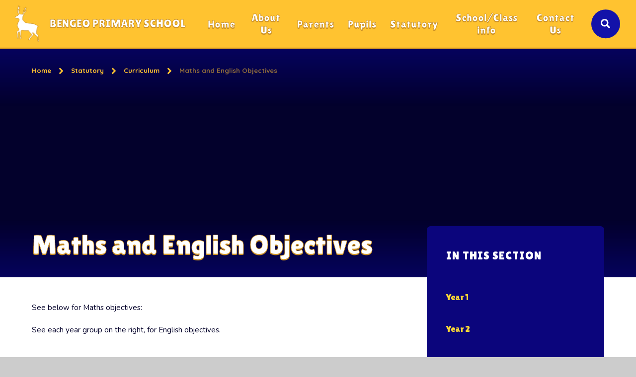

--- FILE ---
content_type: text/html
request_url: https://www.bengeo.herts.sch.uk/maths-and-english-objectives
body_size: 49800
content:

<!DOCTYPE html>
<!--[if IE 7]><html class="no-ios no-js lte-ie9 lte-ie8 lte-ie7" lang="en" xml:lang="en"><![endif]-->
<!--[if IE 8]><html class="no-ios no-js lte-ie9 lte-ie8"  lang="en" xml:lang="en"><![endif]-->
<!--[if IE 9]><html class="no-ios no-js lte-ie9"  lang="en" xml:lang="en"><![endif]-->
<!--[if !IE]><!--> <html class="no-ios no-js"  lang="en" xml:lang="en"><!--<![endif]-->
	<head>
		<meta http-equiv="X-UA-Compatible" content="IE=edge" />
		<meta http-equiv="content-type" content="text/html; charset=utf-8"/>
		
		<link rel="canonical" href="https://www.bengeo.herts.sch.uk/maths-and-english-objectives">
		<link rel="stylesheet" integrity="sha512-SfTiTlX6kk+qitfevl/7LibUOeJWlt9rbyDn92a1DqWOw9vWG2MFoays0sgObmWazO5BQPiFucnnEAjpAB+/Sw==" crossorigin="anonymous" referrerpolicy="no-referrer" media="screen" href="https://cdnjs.cloudflare.com/ajax/libs/font-awesome/4.7.0/css/font-awesome.min.css?cache=260126">
<!--[if IE 7]><link rel="stylesheet" media="screen" href="https://cdn.juniperwebsites.co.uk/_includes/font-awesome/4.2.0/css/font-awesome-ie7.min.css?cache=v4.6.58.2">
<![endif]-->
		<title>Bengeo Primary School - Maths and English Objectives</title>
		
		<style type="text/css">
			:root {
				
				--col-pri: rgb(34, 34, 34);
				
				--col-sec: rgb(136, 136, 136);
				
			}
		</style>
		
<!--[if IE]>
<script>
console = {log:function(){return;}};
</script>
<![endif]-->

<script>
	var boolItemEditDisabled;
	var boolLanguageMode, boolLanguageEditOriginal;
	var boolViewingConnect;
	var boolConnectDashboard;
	var displayRegions = [];
	var intNewFileCount = 0;
	strItemType = "page";
	strSubItemType = "page";

	var featureSupport = {
		tagging: false,
		eventTagging: false
	};
	var boolLoggedIn = false;
boolAdminMode = false;
	var boolSuperUser = false;
strCookieBarStyle = 'none';
	intParentPageID = "68";
	intCurrentItemID = 71;
	var intCurrentCatID = "";
boolIsHomePage = false;
	boolItemEditDisabled = true;
	boolLanguageEditOriginal=true;
	strCurrentLanguage='en-gb';	strFileAttachmentsUploadLocation = 'bottom';	boolViewingConnect = false;	boolConnectDashboard = false;	var objEditorComponentList = {};

</script>

<script src="https://cdn.juniperwebsites.co.uk/admin/_includes/js/mutation_events.min.js?cache=v4.6.58.2"></script>
<script src="https://cdn.juniperwebsites.co.uk/admin/_includes/js/jquery/jquery.js?cache=v4.6.58.2"></script>
<script src="https://cdn.juniperwebsites.co.uk/admin/_includes/js/jquery/jquery.prefilter.js?cache=v4.6.58.2"></script>
<script src="https://cdn.juniperwebsites.co.uk/admin/_includes/js/jquery/jquery.query.js?cache=v4.6.58.2"></script>
<script src="https://cdn.juniperwebsites.co.uk/admin/_includes/js/jquery/js.cookie.js?cache=v4.6.58.2"></script>
<script src="/_includes/editor/template-javascript.asp?cache=260126"></script>
<script src="/admin/_includes/js/functions/minified/functions.login.new.asp?cache=260126"></script>

  <script>

  </script>
<link href="https://www.bengeo.herts.sch.uk/feeds/pages.asp?pid=71&lang=en" rel="alternate" type="application/rss+xml" title="Bengeo Primary School - Maths and English Objectives - Page Updates"><link href="https://www.bengeo.herts.sch.uk/feeds/comments.asp?title=Maths and English Objectives&amp;item=page&amp;pid=71" rel="alternate" type="application/rss+xml" title="Bengeo Primary School - Maths and English Objectives - Page Comments"><link rel="stylesheet" media="screen" href="/_site/css/main.css?cache=260126">
<link rel="stylesheet" media="screen" href="/_site/css/content.css?cache=260126">


	<meta name="mobile-web-app-capable" content="yes">
	<meta name="apple-mobile-web-app-capable" content="yes">
	<meta name="viewport" content="width=device-width, initial-scale=1, minimum-scale=1, maximum-scale=1">
	<link rel="author" href="/humans.txt">
	<link rel="icon" href="/_site/images/favicons/favicon.ico">
	<link rel="apple-touch-icon" href="/_site/images/favicons/favicon.png">
	<link href="https://fonts.googleapis.com/css2?family=Lilita+One&family=Nunito:ital,wght@0,400;0,700;1,400;1,700&family=Quicksand:wght@700&display=swap" rel="stylesheet">
	<link rel="stylesheet" href="/_site/css/print.css" type="text/css" media="print">

	<script>
	var html = document.querySelector('html'), strMobClass = 'no-mobile'
	html.classList.remove('no-ios')
	navigator.userAgent.match(/(Android|webOS|iPhone|iPad|Windows Phone)/g) && (strMobClass = 'mobile')
	html.classList.add( strMobClass )
	</script>

	<svg style="visibility: hidden; position: absolute;">
		<defs>
			<symbol id="curve_border" viewBox="0 0 1440 213.58" preserveAspectRatio="none"><path d="M0,0V11.27C167.3,134.43,427.61,213.58,720,213.58s552.7-79.15,720-202.31V0c-167.3,113.85-427.61,187-720,187S167.3,113.85,0,0Z"/></symbol>
			<symbol id="curve_bg" viewBox="0 0 1439.69 202.2" preserveAspectRatio="none"><path d="M1439.69,202.2C1272.39,79.1,1012.14,0,719.85,0S167.31,79.1,0,202.2Z"/></symbol>

			<!-- reload code: [base64] -->
			<!-- REGULAR -->
			<symbol id="fa--search--far" viewbox="0 0 512 512"><path d="M508.5 468.9L387.1 347.5c-2.3-2.3-5.3-3.5-8.5-3.5h-13.2c31.5-36.5 50.6-84 50.6-136C416 93.1 322.9 0 208 0S0 93.1 0 208s93.1 208 208 208c52 0 99.5-19.1 136-50.6v13.2c0 3.2 1.3 6.2 3.5 8.5l121.4 121.4c4.7 4.7 12.3 4.7 17 0l22.6-22.6c4.7-4.7 4.7-12.3 0-17zM208 368c-88.4 0-160-71.6-160-160S119.6 48 208 48s160 71.6 160 160-71.6 160-160 160z"></path></symbol>
			<!-- SOLID -->
			<symbol id="fa--angle-left--fas" viewbox="0 0 256 512"><path d="M31.7 239l136-136c9.4-9.4 24.6-9.4 33.9 0l22.6 22.6c9.4 9.4 9.4 24.6 0 33.9L127.9 256l96.4 96.4c9.4 9.4 9.4 24.6 0 33.9L201.7 409c-9.4 9.4-24.6 9.4-33.9 0l-136-136c-9.5-9.4-9.5-24.6-.1-34z"></path></symbol>
			<symbol id="fa--angle-right--fas" viewbox="0 0 256 512"><path d="M224.3 273l-136 136c-9.4 9.4-24.6 9.4-33.9 0l-22.6-22.6c-9.4-9.4-9.4-24.6 0-33.9l96.4-96.4-96.4-96.4c-9.4-9.4-9.4-24.6 0-33.9L54.3 103c9.4-9.4 24.6-9.4 33.9 0l136 136c9.5 9.4 9.5 24.6.1 34z"></path></symbol>
			<symbol id="fa--arrow-alt-circle-down--fas" viewbox="0 0 512 512"><path d="M504 256c0 137-111 248-248 248S8 393 8 256 119 8 256 8s248 111 248 248zM212 140v116h-70.9c-10.7 0-16.1 13-8.5 20.5l114.9 114.3c4.7 4.7 12.2 4.7 16.9 0l114.9-114.3c7.6-7.6 2.2-20.5-8.5-20.5H300V140c0-6.6-5.4-12-12-12h-64c-6.6 0-12 5.4-12 12z"></path></symbol>
			<symbol id="fa--bars--fas" viewbox="0 0 448 512"><path d="M16 132h416c8.837 0 16-7.163 16-16V76c0-8.837-7.163-16-16-16H16C7.163 60 0 67.163 0 76v40c0 8.837 7.163 16 16 16zm0 160h416c8.837 0 16-7.163 16-16v-40c0-8.837-7.163-16-16-16H16c-8.837 0-16 7.163-16 16v40c0 8.837 7.163 16 16 16zm0 160h416c8.837 0 16-7.163 16-16v-40c0-8.837-7.163-16-16-16H16c-8.837 0-16 7.163-16 16v40c0 8.837 7.163 16 16 16z"></path></symbol>
			<symbol id="fa--exclamation-circle--fas" viewbox="0 0 512 512"><path d="M504 256c0 136.997-111.043 248-248 248S8 392.997 8 256C8 119.083 119.043 8 256 8s248 111.083 248 248zm-248 50c-25.405 0-46 20.595-46 46s20.595 46 46 46 46-20.595 46-46-20.595-46-46-46zm-43.673-165.346l7.418 136c.347 6.364 5.609 11.346 11.982 11.346h48.546c6.373 0 11.635-4.982 11.982-11.346l7.418-136c.375-6.874-5.098-12.654-11.982-12.654h-63.383c-6.884 0-12.356 5.78-11.981 12.654z"></path></symbol>
			<symbol id="fa--map-marker-alt--fas" viewbox="0 0 384 512"><path d="M172.268 501.67C26.97 291.031 0 269.413 0 192 0 85.961 85.961 0 192 0s192 85.961 192 192c0 77.413-26.97 99.031-172.268 309.67-9.535 13.774-29.93 13.773-39.464 0zM192 272c44.183 0 80-35.817 80-80s-35.817-80-80-80-80 35.817-80 80 35.817 80 80 80z"></path></symbol>
			<symbol id="fa--phone--fas" viewbox="0 0 512 512"><path d="M493.4 24.6l-104-24c-11.3-2.6-22.9 3.3-27.5 13.9l-48 112c-4.2 9.8-1.4 21.3 6.9 28l60.6 49.6c-36 76.7-98.9 140.5-177.2 177.2l-49.6-60.6c-6.8-8.3-18.2-11.1-28-6.9l-112 48C3.9 366.5-2 378.1.6 389.4l24 104C27.1 504.2 36.7 512 48 512c256.1 0 464-207.5 464-464 0-11.2-7.7-20.9-18.6-23.4z"></path></symbol>
			<symbol id="fa--search--fas" viewbox="0 0 512 512"><path d="M505 442.7L405.3 343c-4.5-4.5-10.6-7-17-7H372c27.6-35.3 44-79.7 44-128C416 93.1 322.9 0 208 0S0 93.1 0 208s93.1 208 208 208c48.3 0 92.7-16.4 128-44v16.3c0 6.4 2.5 12.5 7 17l99.7 99.7c9.4 9.4 24.6 9.4 33.9 0l28.3-28.3c9.4-9.4 9.4-24.6.1-34zM208 336c-70.7 0-128-57.2-128-128 0-70.7 57.2-128 128-128 70.7 0 128 57.2 128 128 0 70.7-57.2 128-128 128z"></path></symbol>
			<symbol id="fa--times--fas" viewbox="0 0 352 512"><path d="M242.72 256l100.07-100.07c12.28-12.28 12.28-32.19 0-44.48l-22.24-22.24c-12.28-12.28-32.19-12.28-44.48 0L176 189.28 75.93 89.21c-12.28-12.28-32.19-12.28-44.48 0L9.21 111.45c-12.28 12.28-12.28 32.19 0 44.48L109.28 256 9.21 356.07c-12.28 12.28-12.28 32.19 0 44.48l22.24 22.24c12.28 12.28 32.2 12.28 44.48 0L176 322.72l100.07 100.07c12.28 12.28 32.2 12.28 44.48 0l22.24-22.24c12.28-12.28 12.28-32.19 0-44.48L242.72 256z"></path></symbol>
	</defs>
</svg><link rel="stylesheet" media="screen" href="https://cdn.juniperwebsites.co.uk/_includes/css/content-blocks.css?cache=v4.6.58.2">
<link rel="stylesheet" media="screen" href="/_includes/css/cookie-colour.asp?cache=260126">
<link rel="stylesheet" media="screen" href="https://cdn.juniperwebsites.co.uk/_includes/css/cookies.css?cache=v4.6.58.2">
<link rel="stylesheet" media="screen" href="https://cdn.juniperwebsites.co.uk/_includes/css/cookies.advanced.css?cache=v4.6.58.2">
<link rel="stylesheet" media="screen" href="https://cdn.juniperwebsites.co.uk/_includes/css/overlord.css?cache=v4.6.58.2">
<link rel="stylesheet" media="screen" href="https://cdn.juniperwebsites.co.uk/_includes/css/templates.css?cache=v4.6.58.2">
<link rel="stylesheet" media="screen" href="/_site/css/attachments.css?cache=260126">
<link rel="stylesheet" media="screen" href="/_site/css/templates.css?cache=260126">
<style>#print_me { display: none;}</style><script src="https://cdn.juniperwebsites.co.uk/admin/_includes/js/modernizr.js?cache=v4.6.58.2"></script>

        <meta property="og:site_name" content="Bengeo Primary School" />
        <meta property="og:title" content="Maths and English Objectives" />
        <meta property="og:image" content="https://www.bengeo.herts.sch.uk/_site/images/design/thumbnail.jpg" />
        <meta property="og:type" content="website" />
        <meta property="twitter:card" content="summary" />
</head>


    <body>


<div id="print_me"></div>
<div class="mason mason--inner mason--noadmin mason--nosecure mason--layout--default">

	<section class="access">
		<a class="access__anchor" name="header"></a>
		<a class="access__link" href="#content">Skip to content &darr;</a>
	</section>

	

	<header class="header parent">
		<div class="header__sticky parent block-d bg-sec">
			<div class="header__main parent">
				<a class="header__logo caps" href="/">
					<img src="/_site/images/design/logo.png" srcset="/_site/images/design/logo.png 1x, /_site/images/design/logo@2x.png 2x" alt="Bengeo Primary School">
					<h1 class="fs24">Bengeo Primary School</h1>
				</a>
				
				<div class="header__main__btns">
					<button class="search__btn block-d" data-toggle=".mason--search"><svg class='fa--search--fas'><use href='#fa--search--fas' xlink:href='#fa--search--fas' x='0' y='0'/></svg></button>
					<button class="menu__btn parent" data-toggle=".mason--menu" aria-label="Toggle mobile menu">
						<div class="menu__btn--front">
							<svg class='fa--bars--fas'><use xlink:href='#fa--bars--fas' href='#fa--bars--fas' x='0' y='0'/></svg>
						</div>
						<div class="menu__btn--back">
							<svg class='fa--times--fas'><use xlink:href='#fa--times--fas' href='#fa--times--fas' x='0' y='0'/></svg>
						</div>
					</button>
				</div>
			</div>
			

			<section class="menu parent">
				<div class="js_menu__drop"></div>
				<nav class="menu__bar parent">
					<ul><li class="menu__bar__item menu__bar__item--page_1 menu__bar__item--subitems"><a class="a_block" id="page_1" href="/home"><span>Home</span></a><button class="menu__bar__item__button" data-tab=".menu__bar__item--page_1--expand"><i class="menu__bar__item__button__icon fa fa-angle-down"></i></button><ul class="menu__bar__item__sub"><li class="menu__bar__item menu__bar__item--photo_gallery_1"><a class="a_block" id="photo_gallery_1" href="/bengeo-primary-school"><span>Bengeo Primary School</span></a><button class="menu__bar__item__button" data-tab=".menu__bar__item--photo_gallery_1--expand"><i class="menu__bar__item__button__icon fa fa-angle-down"></i></button></li><li class="menu__bar__item menu__bar__item--url_2"><a class="a_block" id="url_2" href="https://bengeo.parentseveningsystem.co.uk" target="_blank" rel="external"><span>Parent Meeting Booking System</span></a><button class="menu__bar__item__button" data-tab=".menu__bar__item--url_2--expand"><i class="menu__bar__item__button__icon fa fa-angle-down"></i></button></li><li class="menu__bar__item menu__bar__item--page_15"><a class="a_block" id="page_15" href="/quicklinks"><span>Quicklinks</span></a><button class="menu__bar__item__button" data-tab=".menu__bar__item--page_15--expand"><i class="menu__bar__item__button__icon fa fa-angle-down"></i></button></li><li class="menu__bar__item menu__bar__item--page_171"><a class="a_block" id="page_171" href="/school-tour-dates-and-sign-up"><span>School tour dates and sign up</span></a><button class="menu__bar__item__button" data-tab=".menu__bar__item--page_171--expand"><i class="menu__bar__item__button__icon fa fa-angle-down"></i></button></li><li class="menu__bar__item menu__bar__item--page_173"><a class="a_block" id="page_173" href="/welcome-walkabout-presentation-slides"><span>Welcome Walkabout - presentation slides</span></a><button class="menu__bar__item__button" data-tab=".menu__bar__item--page_173--expand"><i class="menu__bar__item__button__icon fa fa-angle-down"></i></button></li></ul></li><li class="menu__bar__item menu__bar__item--page_16 menu__bar__item--subitems"><a class="a_block" id="page_16" href="/about-us"><span>About Us</span></a><button class="menu__bar__item__button" data-tab=".menu__bar__item--page_16--expand"><i class="menu__bar__item__button__icon fa fa-angle-down"></i></button><ul class="menu__bar__item__sub"><li class="menu__bar__item menu__bar__item--page_170"><a class="a_block" id="page_170" href="/about-us/head-welcome"><span>Head's  Welcome</span></a><button class="menu__bar__item__button" data-tab=".menu__bar__item--page_170--expand"><i class="menu__bar__item__button__icon fa fa-angle-down"></i></button></li><li class="menu__bar__item menu__bar__item--page_148"><a class="a_block" id="page_148" href="/about-us/new-page"><span>Forest School</span></a><button class="menu__bar__item__button" data-tab=".menu__bar__item--page_148--expand"><i class="menu__bar__item__button__icon fa fa-angle-down"></i></button></li><li class="menu__bar__item menu__bar__item--page_18"><a class="a_block" id="page_18" href="/meet-the-governors"><span>Governors</span></a><button class="menu__bar__item__button" data-tab=".menu__bar__item--page_18--expand"><i class="menu__bar__item__button__icon fa fa-angle-down"></i></button></li><li class="menu__bar__item menu__bar__item--page_151"><a class="a_block" id="page_151" href="/about-us/the-new-library"><span>The Library</span></a><button class="menu__bar__item__button" data-tab=".menu__bar__item--page_151--expand"><i class="menu__bar__item__button__icon fa fa-angle-down"></i></button></li><li class="menu__bar__item menu__bar__item--page_134"><a class="a_block" id="page_134" href="/about-us/ofsted"><span>Ofsted</span></a><button class="menu__bar__item__button" data-tab=".menu__bar__item--page_134--expand"><i class="menu__bar__item__button__icon fa fa-angle-down"></i></button></li><li class="menu__bar__item menu__bar__item--page_17"><a class="a_block" id="page_17" href="/our-facilities"><span>Our Facilities</span></a><button class="menu__bar__item__button" data-tab=".menu__bar__item--page_17--expand"><i class="menu__bar__item__button__icon fa fa-angle-down"></i></button></li><li class="menu__bar__item menu__bar__item--page_24"><a class="a_block" id="page_24" href="/our-staff"><span>Our Staff</span></a><button class="menu__bar__item__button" data-tab=".menu__bar__item--page_24--expand"><i class="menu__bar__item__button__icon fa fa-angle-down"></i></button></li><li class="menu__bar__item menu__bar__item--page_161"><a class="a_block" id="page_161" href="/about-us/pastoral-care"><span>Pastoral Care</span></a><button class="menu__bar__item__button" data-tab=".menu__bar__item--page_161--expand"><i class="menu__bar__item__button__icon fa fa-angle-down"></i></button></li><li class="menu__bar__item menu__bar__item--page_146"><a class="a_block" id="page_146" href="/about-us/prospectus"><span>Prospectus</span></a><button class="menu__bar__item__button" data-tab=".menu__bar__item--page_146--expand"><i class="menu__bar__item__button__icon fa fa-angle-down"></i></button></li><li class="menu__bar__item menu__bar__item--url_9"><a class="a_block" id="url_9" href="/school-calendar"><span>School Calendar</span></a><button class="menu__bar__item__button" data-tab=".menu__bar__item--url_9--expand"><i class="menu__bar__item__button__icon fa fa-angle-down"></i></button></li><li class="menu__bar__item menu__bar__item--page_23"><a class="a_block" id="page_23" href="/vision-ethos-and-values"><span>Vision, Values &amp; Ethos</span></a><button class="menu__bar__item__button" data-tab=".menu__bar__item--page_23--expand"><i class="menu__bar__item__button__icon fa fa-angle-down"></i></button></li></ul></li><li class="menu__bar__item menu__bar__item--page_26 menu__bar__item--subitems"><a class="a_block" id="page_26" href="/parents"><span>Parents</span></a><button class="menu__bar__item__button" data-tab=".menu__bar__item--page_26--expand"><i class="menu__bar__item__button__icon fa fa-angle-down"></i></button><ul class="menu__bar__item__sub"><li class="menu__bar__item menu__bar__item--page_111"><a class="a_block" id="page_111" href="/absence"><span>Attendance</span></a><button class="menu__bar__item__button" data-tab=".menu__bar__item--page_111--expand"><i class="menu__bar__item__button__icon fa fa-angle-down"></i></button></li><li class="menu__bar__item menu__bar__item--page_40"><a class="a_block" id="page_40" href="/bengeo-parents-association"><span>Bengeo Parents' Association</span></a><button class="menu__bar__item__button" data-tab=".menu__bar__item--page_40--expand"><i class="menu__bar__item__button__icon fa fa-angle-down"></i></button></li><li class="menu__bar__item menu__bar__item--page_34"><a class="a_block" id="page_34" href="/communication"><span>Communication</span></a><button class="menu__bar__item__button" data-tab=".menu__bar__item--page_34--expand"><i class="menu__bar__item__button__icon fa fa-angle-down"></i></button></li><li class="menu__bar__item menu__bar__item--page_45"><a class="a_block" id="page_45" href="/cyber-safety"><span>Cyber safety</span></a><button class="menu__bar__item__button" data-tab=".menu__bar__item--page_45--expand"><i class="menu__bar__item__button__icon fa fa-angle-down"></i></button></li><li class="menu__bar__item menu__bar__item--page_160"><a class="a_block" id="page_160" href="/parents/financial-support"><span>Financial Support</span></a><button class="menu__bar__item__button" data-tab=".menu__bar__item--page_160--expand"><i class="menu__bar__item__button__icon fa fa-angle-down"></i></button></li><li class="menu__bar__item menu__bar__item--page_33"><a class="a_block" id="page_33" href="/first-aid"><span>First Aid</span></a><button class="menu__bar__item__button" data-tab=".menu__bar__item--page_33--expand"><i class="menu__bar__item__button__icon fa fa-angle-down"></i></button></li><li class="menu__bar__item menu__bar__item--page_31"><a class="a_block" id="page_31" href="/food"><span>Food</span></a><button class="menu__bar__item__button" data-tab=".menu__bar__item--page_31--expand"><i class="menu__bar__item__button__icon fa fa-angle-down"></i></button></li><li class="menu__bar__item menu__bar__item--page_38"><a class="a_block" id="page_38" href="/glossary"><span>Glossary</span></a><button class="menu__bar__item__button" data-tab=".menu__bar__item--page_38--expand"><i class="menu__bar__item__button__icon fa fa-angle-down"></i></button></li><li class="menu__bar__item menu__bar__item--page_154"><a class="a_block" id="page_154" href="/parents/home/school-agreement"><span>Home/School agreement</span></a><button class="menu__bar__item__button" data-tab=".menu__bar__item--page_154--expand"><i class="menu__bar__item__button__icon fa fa-angle-down"></i></button></li><li class="menu__bar__item menu__bar__item--page_27"><a class="a_block" id="page_27" href="/newsletters"><span>Newsletters</span></a><button class="menu__bar__item__button" data-tab=".menu__bar__item--page_27--expand"><i class="menu__bar__item__button__icon fa fa-angle-down"></i></button></li><li class="menu__bar__item menu__bar__item--page_46"><a class="a_block" id="page_46" href="/operation-encompass-school"><span>Operation Encompass School</span></a><button class="menu__bar__item__button" data-tab=".menu__bar__item--page_46--expand"><i class="menu__bar__item__button__icon fa fa-angle-down"></i></button></li><li class="menu__bar__item menu__bar__item--url_6"><a class="a_block" id="url_6" href="https://bengeo.schoolcloud.co.uk" target="_blank" rel="external"><span>Parent Consultation Booking System</span></a><button class="menu__bar__item__button" data-tab=".menu__bar__item--url_6--expand"><i class="menu__bar__item__button__icon fa fa-angle-down"></i></button></li><li class="menu__bar__item menu__bar__item--page_44"><a class="a_block" id="page_44" href="/parent-questionnaire"><span>Parent Questionnaire</span></a><button class="menu__bar__item__button" data-tab=".menu__bar__item--page_44--expand"><i class="menu__bar__item__button__icon fa fa-angle-down"></i></button></li><li class="menu__bar__item menu__bar__item--page_35"><a class="a_block" id="page_35" href="/parking"><span>Parking</span></a><button class="menu__bar__item__button" data-tab=".menu__bar__item--page_35--expand"><i class="menu__bar__item__button__icon fa fa-angle-down"></i></button></li><li class="menu__bar__item menu__bar__item--page_32"><a class="a_block" id="page_32" href="/school-nurse-service"><span>School Nurse Service</span></a><button class="menu__bar__item__button" data-tab=".menu__bar__item--page_32--expand"><i class="menu__bar__item__button__icon fa fa-angle-down"></i></button></li><li class="menu__bar__item menu__bar__item--page_36"><a class="a_block" id="page_36" href="/term-dates"><span>Term dates</span></a><button class="menu__bar__item__button" data-tab=".menu__bar__item--page_36--expand"><i class="menu__bar__item__button__icon fa fa-angle-down"></i></button></li><li class="menu__bar__item menu__bar__item--page_166"><a class="a_block" id="page_166" href="/parents/travel-plan"><span>Travel plan</span></a><button class="menu__bar__item__button" data-tab=".menu__bar__item--page_166--expand"><i class="menu__bar__item__button__icon fa fa-angle-down"></i></button></li><li class="menu__bar__item menu__bar__item--page_30"><a class="a_block" id="page_30" href="/uniform"><span>Uniform</span></a><button class="menu__bar__item__button" data-tab=".menu__bar__item--page_30--expand"><i class="menu__bar__item__button__icon fa fa-angle-down"></i></button></li><li class="menu__bar__item menu__bar__item--page_37"><a class="a_block" id="page_37" href="/childcare"><span>Wraparound Care</span></a><button class="menu__bar__item__button" data-tab=".menu__bar__item--page_37--expand"><i class="menu__bar__item__button__icon fa fa-angle-down"></i></button></li></ul></li><li class="menu__bar__item menu__bar__item--page_48 menu__bar__item--subitems"><a class="a_block" id="page_48" href="/pupils"><span>Pupils</span></a><button class="menu__bar__item__button" data-tab=".menu__bar__item--page_48--expand"><i class="menu__bar__item__button__icon fa fa-angle-down"></i></button><ul class="menu__bar__item__sub"><li class="menu__bar__item menu__bar__item--page_49"><a class="a_block" id="page_49" href="/clubs"><span>Clubs</span></a><button class="menu__bar__item__button" data-tab=".menu__bar__item--page_49--expand"><i class="menu__bar__item__button__icon fa fa-angle-down"></i></button></li><li class="menu__bar__item menu__bar__item--page_55"><a class="a_block" id="page_55" href="/enrichment-activities"><span>Enrichment Activities</span></a><button class="menu__bar__item__button" data-tab=".menu__bar__item--page_55--expand"><i class="menu__bar__item__button__icon fa fa-angle-down"></i></button></li><li class="menu__bar__item menu__bar__item--page_51"><a class="a_block" id="page_51" href="/school-council"><span>Pupil Leadership</span></a><button class="menu__bar__item__button" data-tab=".menu__bar__item--page_51--expand"><i class="menu__bar__item__button__icon fa fa-angle-down"></i></button></li><li class="menu__bar__item menu__bar__item--page_52"><a class="a_block" id="page_52" href="/help-with-learning"><span>Supporting Reading</span></a><button class="menu__bar__item__button" data-tab=".menu__bar__item--page_52--expand"><i class="menu__bar__item__button__icon fa fa-angle-down"></i></button></li><li class="menu__bar__item menu__bar__item--page_54"><a class="a_block" id="page_54" href="/sport"><span>Sport</span></a><button class="menu__bar__item__button" data-tab=".menu__bar__item--page_54--expand"><i class="menu__bar__item__button__icon fa fa-angle-down"></i></button></li></ul></li><li class="menu__bar__item menu__bar__item--page_58 menu__bar__item--subitems menu__bar__item--selected"><a class="a_block" id="page_58" href="/statutory"><span>Statutory</span></a><button class="menu__bar__item__button" data-tab=".menu__bar__item--page_58--expand"><i class="menu__bar__item__button__icon fa fa-angle-down"></i></button><ul class="menu__bar__item__sub"><li class="menu__bar__item menu__bar__item--page_129"><a class="a_block" id="page_129" href="/statutory/accessability"><span>Accessibility/Equality</span></a><button class="menu__bar__item__button" data-tab=".menu__bar__item--page_129--expand"><i class="menu__bar__item__button__icon fa fa-angle-down"></i></button></li><li class="menu__bar__item menu__bar__item--page_67"><a class="a_block" id="page_67" href="/admissions"><span>Admissions</span></a><button class="menu__bar__item__button" data-tab=".menu__bar__item--page_67--expand"><i class="menu__bar__item__button__icon fa fa-angle-down"></i></button></li><li class="menu__bar__item menu__bar__item--page_90"><a class="a_block" id="page_90" href="/british-values"><span>British Values</span></a><button class="menu__bar__item__button" data-tab=".menu__bar__item--page_90--expand"><i class="menu__bar__item__button__icon fa fa-angle-down"></i></button></li><li class="menu__bar__item menu__bar__item--page_60"><a class="a_block" id="page_60" href="/charging"><span>Charging</span></a><button class="menu__bar__item__button" data-tab=".menu__bar__item--page_60--expand"><i class="menu__bar__item__button__icon fa fa-angle-down"></i></button></li><li class="menu__bar__item menu__bar__item--page_128"><a class="a_block" id="page_128" href="/statutory/complaints-procedure"><span>Complaints procedure</span></a><button class="menu__bar__item__button" data-tab=".menu__bar__item--page_128--expand"><i class="menu__bar__item__button__icon fa fa-angle-down"></i></button></li><li class="menu__bar__item menu__bar__item--page_68 menu__bar__item--selected"><a class="a_block" id="page_68" href="/curriculum"><span>Curriculum</span></a><button class="menu__bar__item__button" data-tab=".menu__bar__item--page_68--expand"><i class="menu__bar__item__button__icon fa fa-angle-down"></i></button></li><li class="menu__bar__item menu__bar__item--page_117"><a class="a_block" id="page_117" href="/statutory/financial"><span>Financial Information</span></a><button class="menu__bar__item__button" data-tab=".menu__bar__item--page_117--expand"><i class="menu__bar__item__button__icon fa fa-angle-down"></i></button></li><li class="menu__bar__item menu__bar__item--page_93"><a class="a_block" id="page_93" href="/gdpr-information"><span>GDPR Information</span></a><button class="menu__bar__item__button" data-tab=".menu__bar__item--page_93--expand"><i class="menu__bar__item__button__icon fa fa-angle-down"></i></button></li><li class="menu__bar__item menu__bar__item--page_91"><a class="a_block" id="page_91" href="/results"><span>Performance Data</span></a><button class="menu__bar__item__button" data-tab=".menu__bar__item--page_91--expand"><i class="menu__bar__item__button__icon fa fa-angle-down"></i></button></li><li class="menu__bar__item menu__bar__item--page_59"><a class="a_block" id="page_59" href="/policies-and-documents"><span>Policies &amp; Documents</span></a><button class="menu__bar__item__button" data-tab=".menu__bar__item--page_59--expand"><i class="menu__bar__item__button__icon fa fa-angle-down"></i></button></li><li class="menu__bar__item menu__bar__item--page_94"><a class="a_block" id="page_94" href="/pupil-premium-funding"><span>Pupil Premium Funding</span></a><button class="menu__bar__item__button" data-tab=".menu__bar__item--page_94--expand"><i class="menu__bar__item__button__icon fa fa-angle-down"></i></button></li><li class="menu__bar__item menu__bar__item--page_126"><a class="a_block" id="page_126" href="/statutory/remote-education"><span>Remote Education</span></a><button class="menu__bar__item__button" data-tab=".menu__bar__item--page_126--expand"><i class="menu__bar__item__button__icon fa fa-angle-down"></i></button></li><li class="menu__bar__item menu__bar__item--page_61"><a class="a_block" id="page_61" href="/special-needs-provision"><span>Special Needs Provision</span></a><button class="menu__bar__item__button" data-tab=".menu__bar__item--page_61--expand"><i class="menu__bar__item__button__icon fa fa-angle-down"></i></button></li><li class="menu__bar__item menu__bar__item--page_92"><a class="a_block" id="page_92" href="/sports-premium-funding"><span>Sports Premium Funding</span></a><button class="menu__bar__item__button" data-tab=".menu__bar__item--page_92--expand"><i class="menu__bar__item__button__icon fa fa-angle-down"></i></button></li><li class="menu__bar__item menu__bar__item--page_149"><a class="a_block" id="page_149" href="/statutory/safeguarding"><span>Safeguarding</span></a><button class="menu__bar__item__button" data-tab=".menu__bar__item--page_149--expand"><i class="menu__bar__item__button__icon fa fa-angle-down"></i></button></li></ul></li><li class="menu__bar__item menu__bar__item--page_95 menu__bar__item--subitems"><a class="a_block" id="page_95" href="/school/class-info"><span>School/Class info</span></a><button class="menu__bar__item__button" data-tab=".menu__bar__item--page_95--expand"><i class="menu__bar__item__button__icon fa fa-angle-down"></i></button><ul class="menu__bar__item__sub"><li class="menu__bar__item menu__bar__item--page_96"><a class="a_block" id="page_96" href="/building-map"><span>Building Map</span></a><button class="menu__bar__item__button" data-tab=".menu__bar__item--page_96--expand"><i class="menu__bar__item__button__icon fa fa-angle-down"></i></button></li><li class="menu__bar__item menu__bar__item--page_101"><a class="a_block" id="page_101" href="/foundation"><span>Foundation Stage</span></a><button class="menu__bar__item__button" data-tab=".menu__bar__item--page_101--expand"><i class="menu__bar__item__button__icon fa fa-angle-down"></i></button></li><li class="menu__bar__item menu__bar__item--page_98"><a class="a_block" id="page_98" href="/ks1"><span>KS1</span></a><button class="menu__bar__item__button" data-tab=".menu__bar__item--page_98--expand"><i class="menu__bar__item__button__icon fa fa-angle-down"></i></button></li><li class="menu__bar__item menu__bar__item--page_105"><a class="a_block" id="page_105" href="/ks2"><span>KS2</span></a><button class="menu__bar__item__button" data-tab=".menu__bar__item--page_105--expand"><i class="menu__bar__item__button__icon fa fa-angle-down"></i></button></li><li class="menu__bar__item menu__bar__item--page_110"><a class="a_block" id="page_110" href="/music-2"><span>Music</span></a><button class="menu__bar__item__button" data-tab=".menu__bar__item--page_110--expand"><i class="menu__bar__item__button__icon fa fa-angle-down"></i></button></li><li class="menu__bar__item menu__bar__item--page_97"><a class="a_block" id="page_97" href="/arrival-and-departure"><span>School opening hours</span></a><button class="menu__bar__item__button" data-tab=".menu__bar__item--page_97--expand"><i class="menu__bar__item__button__icon fa fa-angle-down"></i></button></li><li class="menu__bar__item menu__bar__item--page_135"><a class="a_block" id="page_135" href="/school/class-info/welcome-power-points"><span>Welcome Power Points</span></a><button class="menu__bar__item__button" data-tab=".menu__bar__item--page_135--expand"><i class="menu__bar__item__button__icon fa fa-angle-down"></i></button></li></ul></li><li class="menu__bar__item menu__bar__item--page_114"><a class="a_block" id="page_114" href="/contact-us"><span>Contact Us</span></a><button class="menu__bar__item__button" data-tab=".menu__bar__item--page_114--expand"><i class="menu__bar__item__button__icon fa fa-angle-down"></i></button></li></ul>
				</nav>
			</section>
		</div>
	</header>

	<div class="searchbar__bg"></div>
	<div class="searchbar bg-ter col-pri">
		<div class="f_display fs18 ls80">
			<svg class='searchbar__icon fa--search--far col-pri'><use href='#fa--search--far' xlink:href='#fa--search--far' x='0' y='0'/></svg>
			<form method="post" action="/search/default.asp?pid=0">
			    <input class="searchbar__input" type="text" value="" name="searchValue" placeholder="Search" />
			</form>
			<button class="searchbar__close col-pri" data-remove=".mason--search">
				<svg class='fa--times--fas'><use xlink:href='#fa--times--fas' href='#fa--times--fas' x='0' y='0'/></svg>
			</button>
		</div>
	</div>

	
	<section class="hero parent block-d">
		<div class="hero__parallax js_parallax abs_fill" parallax-type="top" parallax-speed="3">
			<ul class="hero__slideshow abs_fill list">
			    <li class="hero__slideshow__item abs_fill"><div class="hero__slideshow__item__img abs_fill" data-src="/_site/data/files/images/slideshow/105A3D8F6E4EB794D7D6A7026A32DEEB.jpg" data-type="bg"></div></li><li class="hero__slideshow__item abs_fill"><div class="hero__slideshow__item__img abs_fill" data-src="/_site/data/files/images/slideshow/193B41C6B6CAE5C8E5D282C9DE054026.jpg" data-type="bg"></div></li><li class="hero__slideshow__item abs_fill"><div class="hero__slideshow__item__img abs_fill" data-src="/_site/data/files/images/slideshow/1C2161D9E9208ADE53FE1172AA5ECEA5.jpg" data-type="bg"></div></li><li class="hero__slideshow__item abs_fill"><div class="hero__slideshow__item__img abs_fill" data-src="/_site/data/files/images/slideshow/3D01BC0A7DE1B8642ED83022B7BFEF11.jpg" data-type="bg"></div></li><li class="hero__slideshow__item abs_fill"><div class="hero__slideshow__item__img abs_fill" data-src="/_site/data/files/images/slideshow/BAA0DB40B2ADCCFB033243A6A7447ECE.jpg" data-type="bg"></div></li><li class="hero__slideshow__item abs_fill"><div class="hero__slideshow__item__img abs_fill" data-src="/_site/data/files/images/slideshow/BC190930758805179AEB546936EDB8D3.jpg" data-type="bg"></div></li><li class="hero__slideshow__item abs_fill"><div class="hero__slideshow__item__img abs_fill" data-src="/_site/data/files/images/slideshow/F2ED04EAF2EECECB4862842189AE9DD5.jpg" data-type="bg"></div></li><li class="hero__slideshow__item abs_fill"><div class="hero__slideshow__item__img abs_fill" data-src="/_site/data/files/images/slideshow/F6A659E47DC2BB4F6BBB4484BF093328.jpg" data-type="bg"></div></li><li class="hero__slideshow__item abs_fill"><div class="hero__slideshow__item__img abs_fill" data-src="/_site/data/files/images/slideshow/FFC032C64DC604DAD30EC796F2460B05.jpg" data-type="bg"></div></li>
			</ul>
		</div>
		
			<div class="hero__overlay page">
				<div class="ms-center">
					<ul class="page__path"><li class="page__path__item page__path__item--page_1"><a class="page__path__item__link" id="page_1" href="/home">Home</a><svg class='page__path__item__sep fa--angle-right--fas'><use href='#fa--angle-right--fas' xlink:href='#fa--angle-right--fas' x='0' y='0'/></svg></li><li class="page__path__item page__path__item--page_58 page__path__item--selected"><a class="page__path__item__link" id="page_58" href="/statutory">Statutory</a><svg class='page__path__item__sep fa--angle-right--fas'><use href='#fa--angle-right--fas' xlink:href='#fa--angle-right--fas' x='0' y='0'/></svg></li><li class="page__path__item page__path__item--page_68 page__path__item--selected"><a class="page__path__item__link" id="page_68" href="/curriculum">Curriculum</a><svg class='page__path__item__sep fa--angle-right--fas'><use href='#fa--angle-right--fas' xlink:href='#fa--angle-right--fas' x='0' y='0'/></svg></li><li class="page__path__item page__path__item--page_71 page__path__item--selected page__path__item--final"><a class="page__path__item__link" id="page_71" href="/maths-and-english-objectives">Maths and English Objectives</a><svg class='page__path__item__sep fa--angle-right--fas'><use href='#fa--angle-right--fas' xlink:href='#fa--angle-right--fas' x='0' y='0'/></svg></li></ul><div class="hero__overlay__max"><h1 class="page__title" id="itemTitle">Maths and English Objectives</h1></div>
				</div>
			</div>
			
	</section>
	

	<main class="main parent block-l">

		<div class="main__center ms-center">

			<div class="content content--page">
				<a class="content__anchor" name="content"></a>
				<div class="content__region" ><p>See below for Maths objectives:</p>

<p>See each year group on the right,&nbsp;for English objectives.</p>
</div><div class="content__attachments">
<ol class="content__attachments__list content__attachments__list--3 fileAttachmentList">
<li><a class="content__attachments__list__item attach__link a_block" id="content__attachments__list__item--484" href="https://www.bengeo.herts.sch.uk/attachments/download.asp?file=484&amp;type=pdf" target="_blank" rel="484"><div class="attach__ico"><svg class='abs_fill fs32 fa--arrow-alt-circle-down--fas'><use href='#fa--arrow-alt-circle-down--fas' xlink:href='#fa--arrow-alt-circle-down--fas' x='0' y='0'/></svg></div><div class="attach__name f_display fs18 ls80">Maths Scheme of Learning EYFS</div><div class="attach__cta caps">Download</div></a></li>
<li><a class="content__attachments__list__item attach__link a_block" id="content__attachments__list__item--485" href="https://www.bengeo.herts.sch.uk/attachments/download.asp?file=485&amp;type=pdf" target="_blank" rel="485"><div class="attach__ico"><svg class='abs_fill fs32 fa--arrow-alt-circle-down--fas'><use href='#fa--arrow-alt-circle-down--fas' xlink:href='#fa--arrow-alt-circle-down--fas' x='0' y='0'/></svg></div><div class="attach__name f_display fs18 ls80">Maths Scheme of Learning Y1-Y6</div><div class="attach__cta caps">Download</div></a></li></ol>				</div>
					
			</div>


			
			<div class="sidebar">
				<nav class="subnav parent block-d f_display">
					<a class="subnav__anchor" name="subnav"></a>
					<header class="subnav__header">
						<h3 class="subnav__title fs24 ls50 caps">In this section</h3>
					</header>
					<div class="subnav__main fs18">
						<ul class="subnav__list"><li class="subnav__list__item subnav__list__item--page_72"><a class="a_block" id="page_72" href="/year-1"><span>Year 1</span></a></li><li class="subnav__list__item subnav__list__item--page_73"><a class="a_block" id="page_73" href="/year-2"><span>Year 2</span></a></li><li class="subnav__list__item subnav__list__item--page_74"><a class="a_block" id="page_74" href="/year-3"><span>Year 3</span></a></li><li class="subnav__list__item subnav__list__item--page_75"><a class="a_block" id="page_75" href="/year-4"><span>Year 4</span></a></li><li class="subnav__list__item subnav__list__item--page_76"><a class="a_block" id="page_76" href="/year-5"><span>Year 5</span></a></li><li class="subnav__list__item subnav__list__item--page_77"><a class="a_block" id="page_77" href="/year-6"><span>Year 6</span></a></li><li class="subnav__list__item subnav__list__item--page_124"><a class="a_block" id="page_124" href="/maths-and-english-objectives/foundation-stage"><span>Foundation stage</span></a></li></ul>
					</div>
				</nav>
			</div>
			

		</div>
	</main>

	

	<footer class="footer parent block-d bg-pri center f_display">
		<div class="ms-center">
			<a class="footer__logo" href="/">
				<img src="/_site/images/design/logo-footer.png" srcset="/_site/images/design/logo-footer.png 1x, /_site/images/design/logo-footer@2x.png 2x" alt="Bengeo Primary School">
				<h1 class="fs32 ls-60">Bengeo Primary School</h1>
			</a>
			<div class="footer__txt fs18">
				<div class="footer__txt__contact">
					<p>Bengeo Primary School, The Avenue, Bengeo, Hertford, Herts, SG14 3DX</p>
					<p class="col-sec"><a href="mailto:admin@bengeo.herts.sch.uk">admin@bengeo.herts.sch.uk</a> / <a href="mailto:absence@bengeo.herts.sch.uk">absence@bengeo.herts.sch.uk</a></p>
					<p><a href="tel:01992582765">01992 582765</a></p>
				</div>
				<div class="footer__txt__legal">
					<p>&copy; 2026 Bengeo Primary School <span class="footer__sep">|</span> Website Design by <a rel="nofollow" target="_blank" href="https://websites.junipereducation.org/"> e4education</a></p>
					<p class="col-sec">
						<span><a href="https://www.bengeo.herts.sch.uk/accessibility.asp?level=high-vis&amp;item=page_71" title="This link will display the current page in high visibility mode, suitable for screen reader software">High Visibility Version</a> <span class="footer__sep">|</span></span>
						<span><a href="https://www.bengeo.herts.sch.uk/accessibility-statement/">Accessibility Statement</a><span class="footer__sep">|</span></span>
						<span><a href="/sitemap/?pid=0">Sitemap</a> <span class="footer__sep">|</span></span>
						<span><a href="/privacy-cookies/">Privacy Policy</a></span>
						<span></span>
					</p>
				</div>
			</div>
		</div>
	</footer>

</div>

<!-- JS -->
<script src="/_includes/js/mason.min.js"></script>


	<script src="/_site/js/modernizr-custom.min.js"></script>
	<script src="/_site/js/ecocycle.min.js"></script>
	
	<script src="/_site/js/scripts.min.js"></script>
	
	<script>
	(function() {
		
	})();
	</script>

<!-- /JS -->


<script>
    var strDialogTitle = 'Manage Cookies',
        strDialogSaveButton = 'Save',
        strDialogRevokeButton = 'Revoke';

    $(document).ready(function(){
        $('.cookie_information__icon, .cookie_information__close').on('click', function() {
            $('.cookie_information').toggleClass('cookie_information--active');
        });

        if ($.cookie.allowed()) {
            $('.cookie_information__icon_container').addClass('cookie_information__icon_container--hidden');
            $('.cookie_information').removeClass('cookie_information--active');
        }

        $(document).on('click', '.cookie_information__button', function() {
            var strType = $(this).data('type');
            if (strType === 'settings') {
                openCookieSettings();
            } else {
                saveCookiePreferences(strType, '');
            }
        });
        if (!$('.cookie_ui').length) {
            $('body').append($('<div>', {
                class: 'cookie_ui'
            }));
        }

        var openCookieSettings = function() {
            $('body').e4eDialog({
                diagTitle: strDialogTitle,
                contentClass: 'clublist--add',
                width: '500px',
                height: '90%',
                source: '/privacy-cookies/cookie-popup.asp',
                bind: false,
                appendTo: '.cookie_ui',
                buttons: [{
                    id: 'primary',
                    label: strDialogSaveButton,
                    fn: function() {
                        var arrAllowedItems = [];
                        var strType = 'allow';
                        arrAllowedItems.push('core');
                        if ($('#cookie--targeting').is(':checked')) arrAllowedItems.push('targeting');
                        if ($('#cookie--functional').is(':checked')) arrAllowedItems.push('functional');
                        if ($('#cookie--performance').is(':checked')) arrAllowedItems.push('performance');
                        if (!arrAllowedItems.length) strType = 'deny';
                        if (!arrAllowedItems.length === 4) arrAllowedItems = 'all';
                        saveCookiePreferences(strType, arrAllowedItems.join(','));
                        this.close();
                    }
                }, {
                    id: 'close',
                    
                    label: strDialogRevokeButton,
                    
                    fn: function() {
                        saveCookiePreferences('deny', '');
                        this.close();
                    }
                }]
            });
        }
        var saveCookiePreferences = function(strType, strCSVAllowedItems) {
            if (!strType) return;
            if (!strCSVAllowedItems) strCSVAllowedItems = 'all';
            $.ajax({
                'url': '/privacy-cookies/json.asp?action=updateUserPreferances',
                data: {
                    preference: strType,
                    allowItems: strCSVAllowedItems === 'all' ? '' : strCSVAllowedItems
                },
                success: function(data) {
                    var arrCSVAllowedItems = strCSVAllowedItems.split(',');
                    if (data) {
                        if ('allow' === strType && (strCSVAllowedItems === 'all' || (strCSVAllowedItems.indexOf('core') > -1 && strCSVAllowedItems.indexOf('targeting') > -1) && strCSVAllowedItems.indexOf('functional') > -1 && strCSVAllowedItems.indexOf('performance') > -1)) {
                            if ($(document).find('.no__cookies').length > 0) {
                                $(document).find('.no__cookies').each(function() {
                                    if ($(this).data('replacement')) {
                                        var replacement = $(this).data('replacement')
                                        $(this).replaceWith(replacement);
                                    } else {
                                        window.location.reload();
                                    }
                                });
                            }
                            $('.cookie_information__icon_container').addClass('cookie_information__icon_container--hidden');
                            $('.cookie_information').removeClass('cookie_information--active');
                            $('.cookie_information__info').find('article').replaceWith(data);
                        } else {
                            $('.cookie_information__info').find('article').replaceWith(data);
                            if(strType === 'dontSave' || strType === 'save') {
                                $('.cookie_information').removeClass('cookie_information--active');
                            } else if(strType === 'deny') {
                                $('.cookie_information').addClass('cookie_information--active');
                            } else {
                                $('.cookie_information').removeClass('cookie_information--active');
                            }
                        }
                    }
                }
            });
        }
    });
</script><script>
var loadedJS = {"https://cdn.juniperwebsites.co.uk/admin/_includes/js/mutation_events.min.js": true,"https://cdn.juniperwebsites.co.uk/admin/_includes/js/jquery/jquery.js": true,"https://cdn.juniperwebsites.co.uk/admin/_includes/js/jquery/jquery.prefilter.js": true,"https://cdn.juniperwebsites.co.uk/admin/_includes/js/jquery/jquery.query.js": true,"https://cdn.juniperwebsites.co.uk/admin/_includes/js/jquery/js.cookie.js": true,"/_includes/editor/template-javascript.asp": true,"/admin/_includes/js/functions/minified/functions.login.new.asp": true,"https://cdn.juniperwebsites.co.uk/admin/_includes/js/modernizr.js": true};
var loadedCSS = {"https://cdnjs.cloudflare.com/ajax/libs/font-awesome/4.7.0/css/font-awesome.min.css": true,"https://cdn.juniperwebsites.co.uk/_includes/font-awesome/4.2.0/css/font-awesome-ie7.min.css": true,"/_site/css/main.css": true,"/_site/css/content.css": true,"https://cdn.juniperwebsites.co.uk/_includes/css/content-blocks.css": true,"/_includes/css/cookie-colour.asp": true,"https://cdn.juniperwebsites.co.uk/_includes/css/cookies.css": true,"https://cdn.juniperwebsites.co.uk/_includes/css/cookies.advanced.css": true,"https://cdn.juniperwebsites.co.uk/_includes/css/overlord.css": true,"https://cdn.juniperwebsites.co.uk/_includes/css/templates.css": true,"/_site/css/attachments.css": true,"/_site/css/templates.css": true};
</script>
<!-- Piwik --><script>var _paq = _paq || [];_paq.push(['setDownloadClasses', 'webstats_download']);_paq.push(['trackPageView']);_paq.push(['enableLinkTracking']);(function(){var u="//webstats.juniperwebsites.co.uk/";_paq.push(['setTrackerUrl', u+'piwik.php']);_paq.push(['setSiteId', '1198']);var d=document, g=d.createElement('script'), s=d.getElementsByTagName('script')[0];g.async=true;g.defer=true; g.src=u+'piwik.js'; s.parentNode.insertBefore(g,s);})();</script><noscript><p><img src="//webstats.juniperwebsites.co.uk/piwik.php?idsite=1198" style="border:0;" alt="" /></p></noscript><!-- End Piwik Code -->

</body>
</html>

--- FILE ---
content_type: text/css
request_url: https://www.bengeo.herts.sch.uk/_site/css/main.css?cache=260126
body_size: 33552
content:
.content__share__list,.list,.menu__bar>ul,.page__path,.subnav__list{margin:0;padding:0;list-style:none}.menu__bar>ul>li button,.menu__btn,.search__btn,.searchbar__close{border:0;outline:0;padding:0;cursor:pointer;background:transparent;-webkit-appearance:none;-webkit-border-radius:0}.abs_fill,.mason--inner .hero__slideshow:after,.menu__btn svg,div.lazy-item{position:absolute;top:0;right:0;bottom:0;left:0}

/*! normalize.css v1.1.2 | MIT License | git.io/normalize */article,aside,details,figcaption,figure,footer,header,hgroup,main,nav,section,summary{display:block}audio,canvas,video{display:inline-block;*display:inline;*zoom:1}audio:not([controls]){display:none;height:0}[hidden]{display:none}html{font-size:100%;-ms-text-size-adjust:100%;-webkit-text-size-adjust:100%}button,html,input,select,textarea{font-family:sans-serif}body{margin:0}a:focus{outline:thin dotted}a:active,a:hover{outline:0}h1{font-size:2em;margin:0.67em 0}h2{font-size:1.5em;margin:0.83em 0}h3{font-size:1.17em;margin:1em 0}h4{font-size:1em;margin:1.33em 0}h5{font-size:0.83em;margin:1.67em 0}h6{font-size:0.67em;margin:2.33em 0}abbr[title]{border-bottom:1px dotted}b,strong{font-weight:bold}blockquote{margin:1em 40px}dfn{font-style:italic}hr{-moz-box-sizing:content-box;-webkit-box-sizing:content-box;box-sizing:content-box;height:0}mark{background:#ff0;color:#000}p,pre{margin:1em 0}code,kbd,pre,samp{font-family:monospace, serif;_font-family:'courier new', monospace;font-size:1em}pre{white-space:pre;white-space:pre-wrap;word-wrap:break-word}q{quotes:none}q:after,q:before{content:'';content:none}small{font-size:80%}sub,sup{font-size:75%;line-height:0;position:relative;vertical-align:baseline}sup{top:-0.5em}sub{bottom:-0.25em}dl,menu,ol,ul{margin:1em 0}dd{margin:0 0 0 40px}menu,ol,ul{padding:0 0 0 40px}nav ol,nav ul{list-style:none;list-style-image:none}img{border:0;-ms-interpolation-mode:bicubic}svg:not(:root){overflow:hidden}figure{margin:0}form{margin:0}fieldset{border:1px solid #c0c0c0;margin:0;padding:0.35em 0.625em 0.75em}legend{border:0;padding:0;white-space:normal;*margin-left:-7px}button,input,select,textarea{font-size:100%;margin:0;vertical-align:baseline;*vertical-align:middle}button,input{line-height:normal}button,select{text-transform:none}button,html input[type=button],input[type=reset],input[type=submit]{-webkit-appearance:button;cursor:pointer;*overflow:visible}button[disabled],html input[disabled]{cursor:default}input[type=checkbox],input[type=radio]{-webkit-box-sizing:border-box;box-sizing:border-box;padding:0;*height:13px;*width:13px}input[type=search]{-webkit-appearance:textfield;-webkit-box-sizing:content-box;-moz-box-sizing:content-box;box-sizing:content-box}input[type=search]::-webkit-search-cancel-button,input[type=search]::-webkit-search-decoration{-webkit-appearance:none}button::-moz-focus-inner,input::-moz-focus-inner{border:0;padding:0}textarea{overflow:auto;vertical-align:top}table{border-collapse:collapse;border-spacing:0}body{font-size:100%}.mason,body,html{width:100%;height:100%}body{background:#CCCCCC}.mason *,.mason :after,.mason :before{-webkit-box-sizing:border-box;box-sizing:border-box;*behavior:url("/_includes/polyfills/boxsizing.htc")}.mason--resizing *{-webkit-transition:none;-o-transition:none;transition:none}.mason{width:1024px;min-height:100%;height:auto!important;height:100%;margin:0 auto;clear:both;position:relative;overflow:hidden;background:#FFFFFF}@media (min-width:0px){.mason{width:auto}}.mason{color:#030129;font-family:"Nunito", sans-serif}button,input,select,textarea{font-family:"Nunito", sans-serif}.video{max-width:100%;position:relative;background:#000}.video iframe{width:100%;height:100%;position:absolute;border:0}.region h1,.region h2,.region h3,.region h4,.region h5,.region h6{color:#444444;font-family:"Roboto", sans-serif;font-weight:normal;line-height:1.5em}.region a{color:#4587D0;text-decoration:none}.region hr{width:100%;height:0;margin:0;border:0;border-bottom:1px solid #E0E0E0}.region iframe,.region img{max-width:100%}.region img{height:auto!important}.region img[data-fill]{max-width:none}.region figure{max-width:100%;padding:2px;margin:1em 0;border:1px solid #E0E0E0;background:#F8F8F8}.region figure img{clear:both}.region figure figcaption{clear:both}.region blockquote{margin:1em 0;padding:0 0 0 1em}.region table{max-width:100%;margin:1em 0;clear:both;border:1px solid #E0E0E0;background:#F8F8F8}.region td,.region th{text-align:left;padding:0.25em 0.5em;border:1px solid #E0E0E0}.region label{margin-right:.5em;display:block}.region legend{padding:0 .5em}.region label em,.region legend em{color:#CF1111;font-style:normal;margin-left:.2em}.region input{max-width:100%}.region input[type=password],.region input[type=text]{width:18em;height:2em;display:block;padding:0 0 0 .5em;border:1px solid #E0E0E0}.region input[type=checkbox],.region input[type=radio]{width:1em;height:1em;margin:.4em}.region textarea{max-width:100%;display:block;padding:.5em;border:1px solid #E0E0E0}.region select{max-width:100%;width:18em;height:2em;padding:.2em;border:1px solid #E0E0E0}.region select[size]{height:auto;padding:.2em}.region fieldset{border-color:#E0E0E0}.captcha{display:block;margin:0 0 1em}.captcha__help{max-width:28em}.captcha__help--extended{max-width:26em}.captcha__elements{width:200px}.btn{height:auto;margin-top:-1px;display:inline-block;padding:0 1em;color:#4587D0;line-height:2.8em;letter-spacing:1px;text-decoration:none;text-transform:uppercase;border:1px solid #4587D0;background:transparent;-webkit-transition:background .4s, color .4s;-o-transition:background .4s, color .4s;transition:background .4s, color .4s}.btn:focus,.btn:hover{color:#FFF;background:#4587D0}.btn__icon,.btn__text{float:left;margin:0 0.2em;line-height:inherit}.btn__icon{font-size:1.5em;margin-top:-2px}.btn--disabled{color:#999;border-color:#999;cursor:default}.btn--disabled:focus,.btn--disabled:hover{color:#999;background:transparent}.access__anchor,.anchor,.content__anchor{visibility:hidden;position:absolute;top:0}#forumUpdateForm fieldset{margin:1em 0}#forumUpdateForm .cmsForm__field{display:block;clear:both}.mason--admin .access__anchor,.mason--admin .anchor,.mason--admin .content__anchor{margin-top:-110px}.ui_toolbar{clear:both;margin:1em 0;line-height:2.1em}.ui_toolbar:after,.ui_toolbar:before{content:'';display:table}.ui_toolbar:after{clear:both}.lte-ie7 .ui_toolbar{zoom:1}.ui_left>*,.ui_right>*,.ui_toolbar>*{margin:0 .5em 0 0;float:left}.ui_right>:last-child,.ui_toolbar>:last-child{margin-right:0}.ui_left{float:left}.ui_right{float:right;margin-left:.5em}.ui_button,.ui_select,.ui_tag{margin:0 .5em 0 0;position:relative;float:left;text-align:left}.ui_button,.ui_select>div,.ui_tag{height:2.1em;padding:0 .6em;position:relative;font-size:1em;white-space:nowrap;color:#444444!important;line-height:2.1em;border:1px solid;border-color:rgba(0, 0, 0, 0.15) rgba(0, 0, 0, 0.15) rgba(0, 0, 0, 0.25);border-radius:0px;background-color:#F8F8F8;background-image:none}.ui_button:hover,.ui_select:hover>div{background-color:#E0E0E0}.ui_button.ui_button--selected,.ui_select.ui_select--selected>div{background-color:#E0E0E0}.ui_button.ui_button--disabled,.ui_select.ui_select--disabled>div{cursor:default;color:rgba(68, 68, 68, 0.25)!important;background-color:#F8F8F8}.ui_button{margin:0 .3em 0 0;cursor:pointer;outline:none!important;text-decoration:none;-webkit-transition:background .3s;-o-transition:background .3s;transition:background .3s}.ui_card{padding:1em;display:block;text-align:left;color:#444444;background-color:#F8F8F8;border:1px solid!important;border-color:rgba(0, 0, 0, 0.15) rgba(0, 0, 0, 0.15) rgba(0, 0, 0, 0.25)!important;border-radius:0px}.ui_card:after,.ui_card:before{content:'';display:table;clear:both}.ui_card--void{padding:0;overflow:hidden}.ui_card--void>*{margin:-1px -2px -1px -1px}.ui_card__img{margin:0 -1em;display:block;overflow:hidden;border:2px solid #F8F8F8}.ui_card__img--top{margin:-1em -1em 0;border-radius:0px 0px 0 0}.ui_card__img--full{margin:-1em;border-radius:0px}.ui_txt{margin:0 0 0.8em;font-weight:300;line-height:1.6em}.ui_txt__title{margin:0.66667em 0;font-size:1.2em;font-weight:400;line-height:1.33333em}.ui_txt__bold{margin:0.8em 0;font-weight:400}.ui_txt__sub{margin:-1em 0 1em;font-size:0.8em;font-weight:300;line-height:2em}.ui_txt__content{font-size:0.9em;line-height:1.77778em}.ui_txt__content *{display:inline;margin:0}.ui_txt--truncate_3,.ui_txt--truncate_4,.ui_txt--truncate_5,.ui_txt--truncate_6,.ui_txt--truncate_7,.ui_txt--truncate_8,.ui_txt--truncate_9{position:relative;overflow:hidden}.ui_txt--truncate_3:after,.ui_txt--truncate_4:after,.ui_txt--truncate_5:after,.ui_txt--truncate_6:after,.ui_txt--truncate_7:after,.ui_txt--truncate_8:after,.ui_txt--truncate_9:after{content:'';width:50%;height:1.6em;display:block;position:absolute;right:0;bottom:0;background:-webkit-gradient(linear, left top, right top, from(rgba(248, 248, 248, 0)), to(#f8f8f8));background:-webkit-linear-gradient(left, rgba(248, 248, 248, 0), #f8f8f8);background:-o-linear-gradient(left, rgba(248, 248, 248, 0), #f8f8f8);background:linear-gradient(to right, rgba(248, 248, 248, 0), #f8f8f8)}.ui_txt--truncate_3{height:4.8em}.ui_txt--truncate_3 .ui_txt__title{max-height:1.33333em;overflow:hidden}.ui_txt--truncate_4{height:6.4em}.ui_txt--truncate_4 .ui_txt__title{max-height:2.66667em;overflow:hidden}.ui_txt--truncate_5{height:8em}.ui_txt--truncate_5 .ui_txt__title{max-height:4em;overflow:hidden}.ui_txt--truncate_6{height:9.6em}.ui_txt--truncate_6 .ui_txt__title{max-height:5.33333em;overflow:hidden}.ui_txt--truncate_7{height:11.2em}.ui_txt--truncate_7 .ui_txt__title{max-height:6.66667em;overflow:hidden}.ui_txt--truncate_8{height:12.8em}.ui_txt--truncate_8 .ui_txt__title{max-height:8em;overflow:hidden}.ui_txt--truncate_9{height:14.4em}.ui_txt--truncate_9 .ui_txt__title{max-height:9.33333em;overflow:hidden}.ui_select{padding:0}.ui_select>div{padding:0 1.5em 0 .6em;cursor:pointer;outline:none!important;text-decoration:none;-webkit-transition:background .3s;-o-transition:background .3s;transition:background .3s}.ui_select>div:after{content:'';display:block;position:absolute;right:.6em;top:50%;margin-top:-2px;border:4px solid;border-left-color:transparent;border-right-color:transparent;border-bottom-color:transparent}.ui_select>ul{padding:0;margin:.75em 0 0;display:none;list-style:none;overflow:hidden;background:#fff;position:absolute;z-index:8;top:100%;right:0}.ui_select>ul li{height:2.1em;padding:.15em;clear:both;position:relative;border-bottom:1px solid #ddd}.ui_select>ul li span{width:.6em;height:.6em;margin:.6em;float:left}.ui_select>ul li label{margin:0 3.6em 0 1.8em;display:block;white-space:nowrap}.ui_select>ul li input{position:absolute;top:50%;right:0.15em;-webkit-transform:translate(0, -50%);-ms-transform:translate(0, -50%);transform:translate(0, -50%)}.ui_select--selected>ul{display:block}.ui_group{float:left;margin:0 .3em 0 0}.ui_group .ui_button{float:left;margin:0;border-radius:0;border-left-color:rgba(255, 255, 255, 0.15)}.ui_group .ui_button:first-child{border-radius:0px 0 0 0px;border-left-color:rgba(0, 0, 0, 0.15)}.ui_group .ui_button:last-child{border-radius:0 0px 0px 0}.ui_icon{height:.5em;font-size:2em;line-height:.5em;display:inline-block;font-family:"Courier New", Courier, monospace}.ui_icon--prev:after{content:"\02039";font-weight:bold}.ui_icon--next:after{content:"\0203A";font-weight:bold}.ui-tooltip{-webkit-box-shadow:0 0 5px #aaa;box-shadow:0 0 5px #aaa;max-width:300px;padding:8px;position:absolute;z-index:9999;font-size:95%;line-height:1.2}.error404__title,.f_display,.menu__bar>ul,.ms-btn>*,h1,h2,h3,h4,h5,h6{font:400 1em/1.2 "Lilita One", sans-serif}.page__path{font:700 1em/1.2 "Quicksand", sans-serif}.fs14,.page__path{font-size:0.875em}.fs16{font-size:1em}.content__region .intro,.fs18{font-size:1.125em}.fs24,.menu__bar>ul{font-size:1.5em}.content__title,.fs32{font-size:2em}.fs48{font-size:3em;font-size:2.30769em}@media (min-width:769px){.fs48{font-size:2.5em}}@media (min-width:1025px){.fs48{font-size:2.72727em}}@media (min-width:1301px){.fs48{font-size:3em}}.fs56{font-size:3.5em;font-size:2.69231em}@media (min-width:769px){.fs56{font-size:2.91667em}}@media (min-width:1025px){.fs56{font-size:3.18182em}}@media (min-width:1301px){.fs56{font-size:3.5em}}.fs64,.page__title{font-size:4em;font-size:3.07692em}@media (min-width:769px){.fs64,.page__title{font-size:3.33333em}}@media (min-width:1025px){.fs64,.page__title{font-size:3.63636em}}@media (min-width:1301px){.fs64,.page__title{font-size:4em}}.w400{font-weight:400}.w700{font-weight:700}.ls-60{letter-spacing:-0.06em}.ls-40{letter-spacing:-0.04em}.ls50{letter-spacing:0.05em}.ls60{letter-spacing:0.06em}.ls80,.ms-btn>*{letter-spacing:0.08em}.ms-btn{display:inline-block;vertical-align:bottom}.ms-btn>*{font-size:18px;font-size:1.125rem;display:block;line-height:1.4;color:#06035D!important;border-radius:0.5em;background:#ffd935;border:1px solid #ffb42d;-webkit-box-shadow:0 3px 0 0 #ffb42d;box-shadow:0 3px 0 0 #ffb42d;padding:1.1065em 1.85em;position:relative;overflow:hidden;will-change:transform, box-shadow;-webkit-transition:-webkit-transform 0.4s cubic-bezier(1, -0.08, 0.3, 1.3), -webkit-box-shadow 0.4s cubic-bezier(1, -0.08, 0.3, 1.3);transition:-webkit-transform 0.4s cubic-bezier(1, -0.08, 0.3, 1.3), -webkit-box-shadow 0.4s cubic-bezier(1, -0.08, 0.3, 1.3);-o-transition:transform 0.4s cubic-bezier(1, -0.08, 0.3, 1.3), box-shadow 0.4s cubic-bezier(1, -0.08, 0.3, 1.3);transition:transform 0.4s cubic-bezier(1, -0.08, 0.3, 1.3), box-shadow 0.4s cubic-bezier(1, -0.08, 0.3, 1.3);transition:transform 0.4s cubic-bezier(1, -0.08, 0.3, 1.3), box-shadow 0.4s cubic-bezier(1, -0.08, 0.3, 1.3), -webkit-transform 0.4s cubic-bezier(1, -0.08, 0.3, 1.3), -webkit-box-shadow 0.4s cubic-bezier(1, -0.08, 0.3, 1.3)}@media (min-width:769px){.ms-btn:hover>*{-webkit-transform:translateY(3px);-ms-transform:translateY(3px);transform:translateY(3px);-webkit-box-shadow:0 1px 0 0 #ffb42d;box-shadow:0 1px 0 0 #ffb42d}}.content__region{line-height:2}.content__region h2,.content__region h3,.content__region h4,.content__region h5,.content__region h6{margin:1em 0 0;color:#06035D}.content__region h2{font-size:2em}.content__region h3{font-size:1.75em}.content__region h4{font-size:1.5em}.content__region h5{font-size:1.375em}.content__region .intro{line-height:1.8;margin:1.5em 0}.content__region a{text-decoration:underline;-webkit-text-decoration-color:rgba(6, 3, 93, 0.2);text-decoration-color:rgba(6, 3, 93, 0.2)}.content__region img{max-width:100%;height:auto;border-radius:0.5em;border:1px solid #06035D;border-bottom-width:3px}.content__region img[style*=right]{margin:0 0 1em 1em}.content__region img[style*=left]{margin:0 1em 1em 0}.content__region .ms-btn{margin:1em 0}.content__region .ms-btn a{text-decoration:none}.content__share__list,.list,.menu__bar>ul,.page__path,.subnav__list{margin:0;padding:0;list-style:none}.menu__bar>ul>li button,.menu__btn,.search__btn,.searchbar__close{border:0;outline:0;padding:0;cursor:pointer;background:transparent;-webkit-appearance:none;-webkit-border-radius:0}.abs_fill,.mason--inner .hero__slideshow:after,.menu__btn svg,div.lazy-item{position:absolute;top:0;right:0;bottom:0;left:0;margin:auto}.txt_trunc{overflow:hidden;white-space:nowrap;-o-text-overflow:ellipsis;text-overflow:ellipsis}.flex_center{display:-webkit-box;display:-ms-flexbox;display:flex;-webkit-box-align:center;-ms-flex-align:center;align-items:center;-webkit-box-pack:center;-ms-flex-pack:center;justify-content:center}.bg_fill,div.lazy-item{background-repeat:no-repeat;background-position:center;background-size:cover}.menu__btn,.search__btn,a{-webkit-transition:color 0.2s ease, fill 0.2s ease, background 0.2s ease, border-color 0.2s ease, -webkit-box-shadow 0.2s ease;transition:color 0.2s ease, fill 0.2s ease, background 0.2s ease, border-color 0.2s ease, -webkit-box-shadow 0.2s ease;-o-transition:color 0.2s ease, fill 0.2s ease, background 0.2s ease, border-color 0.2s ease, box-shadow 0.2s ease;transition:color 0.2s ease, fill 0.2s ease, background 0.2s ease, border-color 0.2s ease, box-shadow 0.2s ease;transition:color 0.2s ease, fill 0.2s ease, background 0.2s ease, border-color 0.2s ease, box-shadow 0.2s ease, -webkit-box-shadow 0.2s ease}.dropdown_ico,.menu__bar>ul>li>ul,.menu__bar>ul>li button,.menu__btn>div,.searchbar,.searchbar__bg{-webkit-transition:opacity 0.4s cubic-bezier(1, -0.08, 0.3, 1.3), visibility 0.4s cubic-bezier(1, -0.08, 0.3, 1.3), -webkit-transform 0.4s cubic-bezier(1, -0.08, 0.3, 1.3);transition:opacity 0.4s cubic-bezier(1, -0.08, 0.3, 1.3), visibility 0.4s cubic-bezier(1, -0.08, 0.3, 1.3), -webkit-transform 0.4s cubic-bezier(1, -0.08, 0.3, 1.3);-o-transition:transform 0.4s cubic-bezier(1, -0.08, 0.3, 1.3), opacity 0.4s cubic-bezier(1, -0.08, 0.3, 1.3), visibility 0.4s cubic-bezier(1, -0.08, 0.3, 1.3);transition:transform 0.4s cubic-bezier(1, -0.08, 0.3, 1.3), opacity 0.4s cubic-bezier(1, -0.08, 0.3, 1.3), visibility 0.4s cubic-bezier(1, -0.08, 0.3, 1.3);transition:transform 0.4s cubic-bezier(1, -0.08, 0.3, 1.3), opacity 0.4s cubic-bezier(1, -0.08, 0.3, 1.3), visibility 0.4s cubic-bezier(1, -0.08, 0.3, 1.3), -webkit-transform 0.4s cubic-bezier(1, -0.08, 0.3, 1.3)}.center{text-align:center}.caps{text-transform:uppercase}.ms-pad{padding:2em 0}.dropdown_ico,.menu__bar>ul>li button{position:absolute;right:5%;top:0;bottom:0;margin:auto;height:2em;line-height:2}.block-l{background:#FFFFFF;color:#030129;fill:#030129}.block-d{background:#06035D;color:#FFF;fill:#FFF}.col-pri,.content__region a{color:#06035D}.col-sec,.page__path{color:#FFC330}.col-ter{color:#D8F0F6}.col-white{color:#FFF}.bg-pri{background-color:#06035D}.bg-sec{background-color:#FFC330}.bg-ter{background-color:#D8F0F6}.table{display:table;width:100%;height:100%}.tablecell{display:table-cell;vertical-align:middle}.border{border:2px solid #E0E0E0}.a_block{display:block}body{-webkit-font-smoothing:antialiased;-moz-osx-font-smoothing:grayscale;built:August 2020}.mason{font:400 1em/1.2 "Nunito", sans-serif;background:#06035D}button,input{font:inherit;color:inherit;text-transform:inherit;letter-spacing:inherit}a:active,a:focus,button:active,button:focus{outline:none!important}a{text-decoration:none;color:inherit}.f_display,h1,h2,h3,h4,h5,h6{margin:0}svg{color:inherit;fill:currentColor}[data-content=""]{display:none!important}html{font-size:0.825em}@media (min-width:415px){html{font-size:0.85em}}@media (min-width:769px){html{font-size:0.915em}}@media (min-width:1025px){html{font-size:0.95em}}@media (min-width:1301px){html{font-size:1em}}.ms-spread{width:100%;max-width:1300px;padding-right:5%;padding-left:5%;margin-right:auto;margin-left:auto;position:relative;display:flow-root}@media (min-width:1301px){.ms-spread{max-width:none;padding-right:calc(50% - 585px);padding-left:calc(50% - 585px)}}.ms-center{width:90%;max-width:1170px;margin-right:auto;margin-left:auto;float:none;margin-right:auto;margin-left:auto;max-width:1280px;position:relative}.parent{position:relative;width:100%}.r90{-webkit-transform:rotate(90deg);-ms-transform:rotate(90deg);transform:rotate(90deg)}.r180{-webkit-transform:rotate(180deg);-ms-transform:rotate(180deg);transform:rotate(180deg)}.r270{-webkit-transform:rotate(270deg);-ms-transform:rotate(270deg);transform:rotate(270deg)}.ecocycle{}.ecocycle__item{opacity:0;-webkit-transition:opacity 1s ease;-o-transition:opacity 1s ease;transition:opacity 1s ease}.ecocycle__item.active{opacity:1}.mason--error404{position:fixed;top:0;left:0;right:0;bottom:0;padding:2em;display:-webkit-box;display:-ms-flexbox;display:flex;-webkit-box-align:center;-ms-flex-align:center;align-items:center;-webkit-box-pack:center;-ms-flex-pack:center;justify-content:center;text-align:center;color:#030129;background:#FFF!important}.mason--error404 .main{padding:0;display:block;margin:0 0 2em;overflow:visible}.error404__title{font-size:4em;font-size:calc(1em + 10vw)}.lazy-item{opacity:0;-webkit-transition:opacity 1s;-o-transition:opacity 1s;transition:opacity 1s}.loaded .lazy-item{opacity:1}img.lazy-item{width:100%;height:100%;max-width:none;-o-object-fit:cover;object-fit:cover}.js .mason--ready.mason--noadmin .header__sticky{position:fixed;top:0;left:0;z-index:1}[class*=fa--]{width:1em;height:1em;overflow:visible;display:inline-block;vertical-align:-.125em}svg.icon_close{width:0.75em;height:0.75em}.access{width:100%;height:0;overflow:hidden;position:relative}.header{z-index:3}.header__sticky{border-bottom:3px solid #cc9125}.header__main{padding:0.75em calc(5% + 7.5em) 0.75em 5%}.header__main__btns{font-size:0.8em;position:absolute;top:50%;right:5%;-webkit-transform:translateY(-50%);-ms-transform:translateY(-50%);transform:translateY(-50%);width:8.5em;display:-webkit-box;display:-ms-flexbox;display:flex;-webkit-box-pack:justify;-ms-flex-pack:justify;justify-content:space-between}@media (min-width:415px){.header__main__btns{font-size:0.85em}}@media (min-width:769px){.header__main__btns{font-size:0.9em}}@media (min-width:1025px){.header__main__btns{font-size:0.95em}}@media (min-width:1301px){.header__main__btns{font-size:1em}}.header__logo{display:inline-block;display:-webkit-box;display:-ms-flexbox;display:flex;-webkit-box-align:center;-ms-flex-align:center;align-items:center}.header__logo>*{display:inline-block;vertical-align:middle}.header__logo img{width:100%;max-width:3.1875em;margin-right:1.375em}.header__logo,.menu__bar>ul>li>a{text-shadow:0 2px 0 #cc9125;-webkit-text-stroke:1px #cc9125}@media (min-width:415px){.header__main{padding-right:calc(5% + 8em)}}@media (min-width:769px){.header__main{padding-right:calc(5% + 8.5em)}}@media (min-width:900px){.header{text-align:left}.header__sticky{padding:0 2em;display:-webkit-box;display:-ms-flexbox;display:flex;-webkit-box-align:center;-ms-flex-align:center;align-items:center;-webkit-box-pack:justify;-ms-flex-pack:justify;justify-content:space-between}.header__main{z-index:2;padding:0;width:auto;position:static;margin-right:2em}.header__main__btns{width:auto;right:2.25em}}.js_menu__drop{display:none}.menu{z-index:1;background:rgba(204, 145, 37, 0.4)}.menu__btn{width:4em;height:4em;border-radius:50%;overflow:hidden;background:rgba(204, 145, 37, 0.4);color:#FFF;will-change:transform;-webkit-transition-duration:0.4s;-o-transition-duration:0.4s;transition-duration:0.4s}.menu__btn svg{font-size:1.8em}.menu__btn--back{opacity:0}.menu__bar>ul>li button{display:none}.menu__bar{display:none}.menu__bar>ul{padding:1.5em 5%;width:100%}.menu__bar>ul>li{position:relative}.menu__bar>ul>li:first-child{border-top:2px solid rgba(255, 255, 255, 0.2)}.menu__bar>ul>li>a{position:relative;padding:.65em 3.65em .65em 1em;border-bottom:2px solid rgba(255, 255, 255, 0.2)}.menu__bar>ul>li button{background:rgba(204, 145, 37, 0.4);bottom:auto;top:.35em;right:.5em;width:1.8em;height:1.8em;overflow:hidden;border-radius:4px;line-height:1.2}.menu__bar>ul>li>ul{background:rgba(0, 0, 0, 0.05);padding:1em 5%;margin:0;display:none;overflow:hidden}.menu__bar>ul>li>ul a{font-size:0.75em;padding:.65em 5%}.menu__bar>ul>li.menu__bar__item--subitems>button{display:block}.menu__bar>ul>li.menu__bar__item--expand>button>*{-webkit-transform:rotate(180deg);-ms-transform:rotate(180deg);transform:rotate(180deg)}.menu__bar>ul>li.menu__bar__item--expand>ul{display:block}.menu__extra{padding:2em 5%;background:rgba(0, 0, 0, 0.2)}@media (max-width:899px){.mason--menu .menu{overflow:auto;height:calc(100vh - 6.5em)}.mason--menu .menu__bar{display:block}.mason--menu .menu__btn--front{opacity:0;-webkit-transform:rotate(270deg);-ms-transform:rotate(270deg);transform:rotate(270deg)}.mason--menu .menu__btn--back{opacity:1;-webkit-transform:rotate(270deg);-ms-transform:rotate(270deg);transform:rotate(270deg)}}@media (min-width:900px){.js_menu__drop{display:block;position:absolute;top:calc(100% + 3px);left:-1000em;right:-1000em;height:0;overflow:hidden;background:#06035D;-webkit-transition:height 0.4s cubic-bezier(1, -0.08, 0.3, 1.3);-o-transition:height 0.4s cubic-bezier(1, -0.08, 0.3, 1.3);transition:height 0.4s cubic-bezier(1, -0.08, 0.3, 1.3)}.menu{-webkit-box-flex:1;-ms-flex:1;flex:1;position:static;text-align:right;background:transparent}.menu__btn{display:none}.menu__bar{font-size:.9em;padding:0;position:static;display:block!important}.menu__bar>ul{margin:0;padding:0 3.5em 0 0;display:-webkit-box;display:-ms-flexbox;display:flex;-webkit-box-pack:end;-ms-flex-pack:end;justify-content:flex-end}.menu__bar>ul>li{margin:0;width:auto;position:static;display:inline-block;vertical-align:bottom}.menu__bar>ul>li:first-child{border:none}.menu__bar>ul>li>a{border:none;overflow:hidden;padding:.65em;min-height:96px;display:-webkit-box;display:-ms-flexbox;display:flex;-webkit-box-align:center;-ms-flex-align:center;align-items:center;text-align:center;top:-3px;bottom:-3px;height:calc(100% + 6px)}.menu__bar>ul>li>a:after{position:absolute;content:'';right:0;bottom:0;left:0;width:0;height:0;border-style:solid;border-width:0 11px 11px 11px;border-color:transparent transparent #06035D transparent;margin:auto;-webkit-transform:translateY(100%) translateY(0);-ms-transform:translateY(100%) translateY(0);transform:translateY(100%) translateY(0);-webkit-transition:-webkit-transform 0.4s cubic-bezier(1, -0.08, 0.3, 1.3);transition:-webkit-transform 0.4s cubic-bezier(1, -0.08, 0.3, 1.3);-o-transition:transform 0.4s cubic-bezier(1, -0.08, 0.3, 1.3);transition:transform 0.4s cubic-bezier(1, -0.08, 0.3, 1.3);transition:transform 0.4s cubic-bezier(1, -0.08, 0.3, 1.3), -webkit-transform 0.4s cubic-bezier(1, -0.08, 0.3, 1.3)}.menu__bar>ul button{display:none!important}.menu__bar>ul>li>ul{display:block;position:absolute;top:100%;left:0;right:0;width:90%;margin:auto;padding:1.85em 0;max-width:1100px;color:#ffd935;opacity:0;visibility:hidden;-webkit-transform:translateY(0.35em);-ms-transform:translateY(0.35em);transform:translateY(0.35em);-webkit-transition-duration:.1s;-o-transition-duration:.1s;transition-duration:.1s;-webkit-transition-delay:0s;-o-transition-delay:0s;transition-delay:0s;text-align:center;background:transparent}.menu__bar>ul>li>ul li{width:33.33%;margin:.85em 0;display:inline-block;vertical-align:top}.menu__bar>ul>li>ul li a:hover{color:#FFF}.menu__bar>ul>li.menu__bar__item--subitems:hover>a:after{-webkit-transform:translateY(0);-ms-transform:translateY(0);transform:translateY(0)}.menu__bar>ul>li.menu__bar__item--subitems:hover>ul{opacity:1;visibility:visible;-webkit-transform:translateY(0);-ms-transform:translateY(0);transform:translateY(0);-webkit-transition-duration:0.4s;-o-transition-duration:0.4s;transition-duration:0.4s;-webkit-transition-delay:.1s;-o-transition-delay:.1s;transition-delay:.1s}.menu__extra{position:absolute;bottom:100%;right:0;padding:0;background:transparent}}@media (min-width:1025px){.menu__bar{font-size:.95em}}@media (min-width:1400px){.menu__bar{font-size:1em}}.searchbar{font-size:0.9em;top:0;position:fixed;top:0;left:0;right:0;z-index:5;height:6em;line-height:6em;-webkit-transform:translateY(-100%);-ms-transform:translateY(-100%);transform:translateY(-100%);will-change:transform}@media (min-width:415px){.searchbar{font-size:0.925em}}@media (min-width:769px){.searchbar{font-size:0.95em}}@media (min-width:1025px){.searchbar{font-size:0.975em}}@media (min-width:1301px){.searchbar{font-size:1em}}.mason--admin .searchbar{top:110px}.mason--preview .searchbar{top:110px}.mason--secure .searchbar{top:40px}.searchbar:before{position:absolute;content:'';top:-2em;right:0;bottom:0;left:0;background:inherit;z-index:-1}.searchbar__bg{top:0;position:fixed;top:0;right:0;bottom:0;left:0;display:block;background:rgba(0, 0, 0, 0.75);z-index:5;opacity:0;pointer-events:none;will-change:visibility, opacity}.mason--admin .searchbar__bg{top:110px}.mason--preview .searchbar__bg{top:110px}.mason--secure .searchbar__bg{top:40px}.no-csspointerevents .searchbar__bg{visibility:hidden}.mason--search .searchbar__bg{opacity:1;pointer-events:auto}.no-csspointerevents .mason--search .searchbar__bg{visibility:visible}.mason--search .searchbar{-webkit-transform:translateY(0%);-ms-transform:translateY(0%);transform:translateY(0%)}.searchbar__btn{position:absolute;top:0;right:0;z-index:1}.searchbar__btn svg{margin:auto}.searchbar__icon{position:absolute;top:0;left:5%;bottom:0;margin:auto;font-size:1.33333em}.searchbar__close{width:1.75em;height:1.75em;position:absolute;top:0;right:5%;bottom:0;margin:auto}.searchbar__close svg{margin:auto}.searchbar__input{width:100%;border:0;background:transparent;padding:2.075em 5% 2.075em calc(5% + 2.85em)}.searchbar__input::-webkit-input-placeholder{color:inherit;opacity:1!important}.searchbar__input:-moz-placeholder{color:inherit;opacity:1!important}.searchbar__input::-moz-placeholder{color:inherit;opacity:1!important}.searchbar__input:-ms-input-placeholder{color:inherit;opacity:1!important}.search__btn{width:4em;height:4em;border-radius:50%;background:#1312a9}.search__btn svg{font-size:1.3125em}@media (min-width:769px){.search__btn:hover{background:#06035D}}@media (min-width:900px){.searchbar__input{padding-right:3.125em}}.hero{background:#03012c;width:100%;display:-webkit-box;display:-ms-flexbox;display:flex;-webkit-box-orient:vertical;-webkit-box-direction:normal;-ms-flex-direction:column;flex-direction:column;-webkit-box-pack:end;-ms-flex-pack:end;justify-content:flex-end}.hero__parallax{overflow:hidden;background:#03012c}.mason--inner .hero__slideshow{z-index:0}.mason--inner .hero__slideshow:after{background:#06035d;background:-webkit-linear-gradient(top, #06035d 0%, rgba(6, 3, 93, 0) 25%, rgba(6, 3, 93, 0) 75%, #06035d 100%);background:-webkit-gradient(linear, left top, left bottom, from(#06035d), color-stop(25%, rgba(6, 3, 93, 0)), color-stop(75%, rgba(6, 3, 93, 0)), to(#06035d));background:-o-linear-gradient(top, #06035d 0%, rgba(6, 3, 93, 0) 25%, rgba(6, 3, 93, 0) 75%, #06035d 100%);background:linear-gradient(to bottom, #06035d 0%, rgba(6, 3, 93, 0) 25%, rgba(6, 3, 93, 0) 75%, #06035d 100%);content:'';z-index:1}.hero__overlay{display:-webkit-box;display:-ms-flexbox;display:flex;min-height:55vw;padding:2.25em 0 1.85em}.hero__overlay .ms-center{display:-webkit-box;display:-ms-flexbox;display:flex;-webkit-box-orient:vertical;-webkit-box-direction:normal;-ms-flex-direction:column;flex-direction:column;-webkit-box-pack:justify;-ms-flex-pack:justify;justify-content:space-between}@media (min-width:850px){.hero__overlay{min-height:460px}}@media (min-width:900px){.hero__overlay__max{padding-right:5%;min-width:39em;max-width:calc(100% - 25em)}}.page__title{margin-top:1em;margin-bottom:.35rem;text-shadow:0 2px 0 #cc9125;-webkit-text-stroke:1px #cc9125}.page__path__item{display:inline;position:relative}.page__path__item:last-child{color:rgba(255, 195, 48, 0.56)}.page__path__item:last-child .page__path__item__sep{display:none}.page__path__item a:hover{color:#FFF}.page__path__item__sep{margin:0 .5em;font-size:1.5em;vertical-align:-.285em}.main{z-index:0;padding:2em 0}@media (min-width:900px){.mason--inner .main{padding-top:0;padding-bottom:0}.mason--inner .main__center{display:-webkit-box;display:-ms-flexbox;display:flex;-webkit-box-pack:justify;-ms-flex-pack:justify;justify-content:space-between}.mason--inner .content{-webkit-box-flex:2;-ms-flex:2;flex:2;position:relative;padding:2em 7% 2em 0;min-width:calc(100% - 25em);max-width:calc(100% - 15em)}.mason--inner .sidebar{-webkit-box-flex:1;-ms-flex:1;flex:1;margin-top:-6.75em;margin-bottom:6.75em;min-width:15em;max-width:25em}}.content__title.cke_focus{text-transform:none}.content__region:after,.content__region:before{content:"";display:table}.content__region:after{clear:both}.content__region .ios-iframe__wrapper{-webkit-overflow-scrolling:touch;overflow:scroll}.mason--inner .content>div:not(.content__share){margin-bottom:3em}.content__attachments:after,.content__attachments:before{content:"";display:table}.content__attachments:after{clear:both}.content__share{margin:0;padding:.5em;font-size:.75em}.content__share__list__icon{display:inline-block;min-width:20%;padding:.5em;font-size:2em}.content__share__list__icon--facebook .fa:before{content:"\f09a"}.content__share__list__icon--linkedin .fa:before{content:"\f0e1"}h2.content__block__news_category__list__item__title,h2.content__block__social__list__item__title{font-size:1.25em}h2.content__block__social__list__item__title{text-transform:none;color:#FFF}.subnav{border-radius:0.5em;background:#0b057c}.subnav__header{padding:3em 11% 2.5em}.subnav__main{color:#ffd935}.subnav__list{padding-bottom:2em}.subnav__list:after,.subnav__list:before{content:"";display:table}.subnav__list:after{clear:both}.subnav__list a{padding:1.2905em 11%}.subnav__list__item--selected a,.subnav__list__item:not(.subnav__list__item--selected) a:hover{background:rgba(19, 18, 169, 0.64)}@media (min-width:900px){.subnav__main{padding-bottom:20em}}.footer{padding:3em 0 2em}.footer__logo{margin-bottom:2em;display:inline-block}.footer__txt__legal{margin-top:2em}.footer__txt .col-sec{color:#ffd935}.footer__txt p{margin:.55em 0}.footer__sep{margin:0 .15em}.footer .no-brk{white-space:nowrap}@media (max-width:510px){.footer__sep{height:.5em;display:block;visibility:hidden}}@media (min-width:769px){.footer p a:hover{text-decoration:underline}}@media (min-width:900px){.footer{padding:3.8em 0 3.5em}.footer .ms-center{display:-webkit-box;display:-ms-flexbox;display:flex;-webkit-box-align:center;-ms-flex-align:center;align-items:center;-webkit-box-pack:justify;-ms-flex-pack:justify;justify-content:space-between}.footer__logo{-ms-flex-negative:0;flex-shrink:0;margin:0 2em 0 0}.footer__txt{text-align:right}}

--- FILE ---
content_type: text/css
request_url: https://www.bengeo.herts.sch.uk/_site/css/attachments.css?cache=260126
body_size: 2869
content:
.content__attachments__list{margin:0;padding:0;list-style:none}.content__attachments__list{margin:0;padding:0;list-style:none}.attach__name{overflow:hidden;white-space:nowrap;-o-text-overflow:ellipsis;text-overflow:ellipsis}.attach__ico{-webkit-transition:color 0.2s ease, fill 0.2s ease, background 0.2s ease, border-color 0.2s ease, -webkit-box-shadow 0.2s ease;transition:color 0.2s ease, fill 0.2s ease, background 0.2s ease, border-color 0.2s ease, -webkit-box-shadow 0.2s ease;-o-transition:color 0.2s ease, fill 0.2s ease, background 0.2s ease, border-color 0.2s ease, box-shadow 0.2s ease;transition:color 0.2s ease, fill 0.2s ease, background 0.2s ease, border-color 0.2s ease, box-shadow 0.2s ease;transition:color 0.2s ease, fill 0.2s ease, background 0.2s ease, border-color 0.2s ease, box-shadow 0.2s ease, -webkit-box-shadow 0.2s ease}.attach__cta{-webkit-transition:opacity 0.4s cubic-bezier(1, -0.08, 0.3, 1.3), visibility 0.4s cubic-bezier(1, -0.08, 0.3, 1.3), -webkit-transform 0.4s cubic-bezier(1, -0.08, 0.3, 1.3);transition:opacity 0.4s cubic-bezier(1, -0.08, 0.3, 1.3), visibility 0.4s cubic-bezier(1, -0.08, 0.3, 1.3), -webkit-transform 0.4s cubic-bezier(1, -0.08, 0.3, 1.3);-o-transition:transform 0.4s cubic-bezier(1, -0.08, 0.3, 1.3), opacity 0.4s cubic-bezier(1, -0.08, 0.3, 1.3), visibility 0.4s cubic-bezier(1, -0.08, 0.3, 1.3);transition:transform 0.4s cubic-bezier(1, -0.08, 0.3, 1.3), opacity 0.4s cubic-bezier(1, -0.08, 0.3, 1.3), visibility 0.4s cubic-bezier(1, -0.08, 0.3, 1.3);transition:transform 0.4s cubic-bezier(1, -0.08, 0.3, 1.3), opacity 0.4s cubic-bezier(1, -0.08, 0.3, 1.3), visibility 0.4s cubic-bezier(1, -0.08, 0.3, 1.3), -webkit-transform 0.4s cubic-bezier(1, -0.08, 0.3, 1.3)}.content__attachments__list{margin-left:-0.625em;margin-right:-0.625em;font-size:0.8em;clear:both}.content__attachments__list>*{width:100%;display:inline-block;vertical-align:top;padding:0.625em 0.625em}@media (min-width:415px){.content__attachments__list{font-size:0.85em}}@media (min-width:1025px){.content__attachments__list{font-size:0.9em}}@media (min-width:1301px){.content__attachments__list{font-size:1em}}.attach__link{color:#06035D;background:#ffd935;position:relative;padding:1.3895em 3em 1.3895em 6.25em;border-radius:0.5em;border:1px solid #cc9125;-webkit-box-shadow:0 2px 0 0 #cc9125;box-shadow:0 2px 0 0 #cc9125}.attach__ico{position:absolute;top:0;left:0;bottom:0;width:4em;color:#FFF;background:#ffb42d}.attach__ico svg{stroke-width:14px;stroke:#cc9125;-webkit-filter:drop-shadow(0 2px 0 #cc9125);filter:drop-shadow(0 2px 0 #cc9125)}.attach__cta{position:absolute;top:50%;right:2em;opacity:0;-webkit-transform:translateY(-50%);-ms-transform:translateY(-50%);transform:translateY(-50%)}@media (min-width:769px){.attach__link{padding-right:10em}.attach__link:hover{background:#ffb42d}.attach__link:hover .attach__cta{opacity:1}}

--- FILE ---
content_type: application/javascript
request_url: https://www.bengeo.herts.sch.uk/_site/js/scripts.min.js
body_size: 6774
content:
function mapInit(t,e){thisMap=t,thisMap.scrollwheel=!1,arrMarkers=e,mapZoom=thisMap.getZoom(),mapCenter=t.getCenter(),pinAdjust(),$(window).resize(function(){setTimeout(function(){thisMap.setCenter(mapCenter),pinAdjust()},100)})}function pinAdjust(){var t,e;800<=window.innerWidth?(t=-$(".map__overlay").width()/1.8,e=0):(t=0,e=-70),thisMap.panBy(t,e)}var arrMarkers,mapZoom,mapCenter;!function(){function n(n,o,i,r){return function(){function t(){switch(i){case"img":r(o);var t=n.getAttribute("data-type");imgLoadCheck(n,null==t,function(){});break;default:r(o),n.className+=" hit"}}var e=n.getAttribute("data-offset"),a=!1;null==e?e=0:-1!=e.indexOf("%")&&(a=!0),e=parseInt(e),a?d>n.getBoundingClientRect().top+n.clientHeight*(e/100)&&t():d>n.getBoundingClientRect().top+e&&t()}}function i(e){objOpts=e.attr("owl-opts"),null==objOpts?objOpts={}:objOpts=JSON.parse(objOpts),objOpts.autoplayTimeout=7e3,objOpts.autoplaySpeed=400,objOpts.dotsSpeed=400,objOpts.navSpeed=400,objOpts.navText=['<svg class="fa--arrow-left--fal"><use href="#fa--arrow-left--fal" xlink:href="#fa--arrow-left--fal" x="0" y="0"/></svg>','<svg class="fa--arrow-right--fal"><use href="#fa--arrow-right--fal" xlink:href="#fa--arrow-right--fal" x="0" y="0"/></svg>'],e.owlCarousel(objOpts),(objOpts.navContainer&&objOpts.autoplay||objOpts.dotsContainer&&objOpts.autoplay)&&e.on("changed.owl.carousel",function(t){e.trigger("stop.owl.autoplay"),e.trigger("play.owl.autoplay")})}function o(o,t){return function(){var t=parseInt(o.getAttribute("parallax-speed")),e=o.clientHeight,a=o.getBoundingClientRect().top+p,n=0;if(1024<u)switch(o.getAttribute("parallax-type")){case"center":n=(a-d/2+e/2-p)/t;break;case"onreach":n=a<p?(p-a)/t:0;break;default:n=a<p+d?p/t:0}else n=0;o.firstElementChild.style.transform="translateY("+n+"px)"}}function r(t,e,a,n){m.className+=" "+e,Cookies.allowed()&&$.cookie(t,a,{path:"/",expires:parseInt(n)})}function s(e,t){function a(t){return t.match(new RegExp("(?:<i>)(.*?)(?:</i>)","g"))[0].replace("<i>","").replace("</i>","")}[].slice.call(e.children).sort(function(t,e){return(t=a(t.getAttribute("data-date")))<(e=a(e.getAttribute("data-date")))?1:-1}).forEach(function(t){e.appendChild(t)}),t()}function l(){for(p=g.pageYOffset,u=g.innerWidth,d=g.innerHeight,C=0;C<y;C++){var t=b[C];void 0!==t&&t()}}function c(){console.log("wResize"),t=u<900&&m.classList.contains("mason--menu")?"auto":a.clientHeight+"px",e.style.minHeight=t}var u,d,t,f,h,g=window,p=0,m=document.querySelector(".mason"),e=document.querySelector(".header"),a=document.querySelector(".header__sticky"),v=!1,b=[],y=0,_=Modernizr.objectfit,A=m.classList.contains("mason--home");g.addEventListener("load",function(){l(),f=document.querySelectorAll(".js_parallax"),h=f.length;for(var t=0;t<h;t++)b.push(o(f[t])),y++;f=document.querySelectorAll(".js_hit"),h=f.length;for(var e=0;e<h;e++)b.push(n(f[e],y,"",function(t){delete b[t]})),y++;f=document.querySelectorAll(".js_lazy"),h=f.length;for(var a=0;a<h;a++)b.push(n(f[a],y,"img",function(t){delete b[t]})),y++;$(".hero__slideshow").ecoCycle({shuffle:!A,nav:A,navContainer:".hero__nav",navChild:['<button class="hero__nav--prev"><svg class="fa--angle-left--fas"><use href="#fa--angle-left--fas" xlink:href="#fa--angle-left--fas" x="0" y="0"/></svg></button>','<button class="hero__nav--next"><svg class="fa--angle-right--fas"><use href="#fa--angle-right--fas" xlink:href="#fa--angle-right--fas" x="0" y="0"/></svg></button>'],onChange:function(t,e,a){if(A){var n=$(".hero__slideshow__item").eq(t).attr("data-headline");console.log(n),$('.hero__headlines li[data-headline="'+n+'"]').addClass("active").siblings().removeClass("active"),setTimeout(function(){$(".hero__headlines__counter sup").text(t+1)},500)}}}),l(),c(),m.className+=" mason--ready"}),g.addEventListener("resize",function(){l(),c()}),g.addEventListener("scroll",function(t){l(),!v&&g.requestAnimationFrame(function(){l(),v=!1}),v=!0});for(var w=document.querySelectorAll(".custom__scroll"),k=w.length,C=0;C<k;C++)w[C].addEventListener("click",function(t){t.preventDefault(),g.scroll({top:document.querySelector(this.getAttribute("href")).getBoundingClientRect().top+p,behavior:"smooth"})});navigator.userAgent.match(/(iPad|iPhone|iPod)/g)&&!m.classList.contains("mason--admin")&&$(".content__region iframe").each(function(){$(this).wrap('<div class="ios-iframe__wrapper"></div>')});var j=document.querySelector(".js_menu__drop"),L=document.querySelectorAll(".menu__bar > ul > .menu__bar__item"),x=L.length;for(C=0;C<x;C++){if(2<L[C].childElementCount){var S=L[C].children[2].clientHeight;L[C].setAttribute("data-droph",S),L[C].setAttribute("data-children",3==L[C].childElementCount)}L[C].addEventListener("mouseover",function(t){if("true"==this.getAttribute("data-children")){var e=parseInt(this.getAttribute("data-droph"));j.style.height=e+"px"}else j.style.height=0}),L[C].addEventListener("mouseout",function(t){j.style.height=0})}document.querySelector(".search__btn").addEventListener("click",function(t){document.querySelector(".searchbar__input").focus()}),document.querySelector(".searchbar__bg").addEventListener("click",function(t){m.classList.remove("mason--search")}),homePage=function(){for(var t=document.querySelectorAll("button[data-cookie]"),e=t.length,a=0;a<e;a++)t[a].addEventListener("click",function(t){r(this.getAttribute("data-cookietype"),this.getAttribute("data-class"),this.getAttribute("data-cookie"),this.getAttribute("data-expiry"))})},imgLoadCheck=function(a,n,o){function t(){var t,e=a.getAttribute("data-alt");null==e&&(e="image"),t=_&&n?'<img class="lazy-item" src="'+s+'" alt="'+e+'"/>':'<div class="lazy-item" style="background-image: url(&#39;'+s+'&#39;)">',a.insertAdjacentHTML("beforeend",t),g.getComputedStyle(a).opacity,setTimeout(function(){a.classList.add("loaded"),a.classList.remove("loading")},100),o()}if(null!=a){var e=a.getAttribute("data-src"),i="/_site/images/design/thumbnail.jpg";if(a.classList.contains("loaded")||a.classList.contains("loading"))o();else{a.classList.add("loading"),null==e&&(e=i);var r=new Image,s=e;s=(r.src=s).replace(/\s/g,"%20"),r.onload=function(){t()},r.onerror=function(){console.log("Lazyload: image "+(strConsole=""==s?"not specified.":'"'+s+'" not found.')+" Replaced with default thumbnail."),s=i,t()}}}},(owl=function(t){null==t&&(t=".owl");for(var e=document.querySelectorAll(t),a=e.length,n=0;n<a;n++){var o=$(e[n]);switch(e[n].getAttribute("owl-custom")){case"datesort":s(e[n],function(){i(o)});break;default:i(o)}}})(),urgentNews=function(){for(var t=document.querySelectorAll("button[data-cookie]"),e=t.length,a=0;a<e;a++)t[a].addEventListener("click",function(t){r(this.getAttribute("data-cookietype"),this.getAttribute("data-class"),this.getAttribute("data-cookie"),this.getAttribute("data-expiry"))})}}();